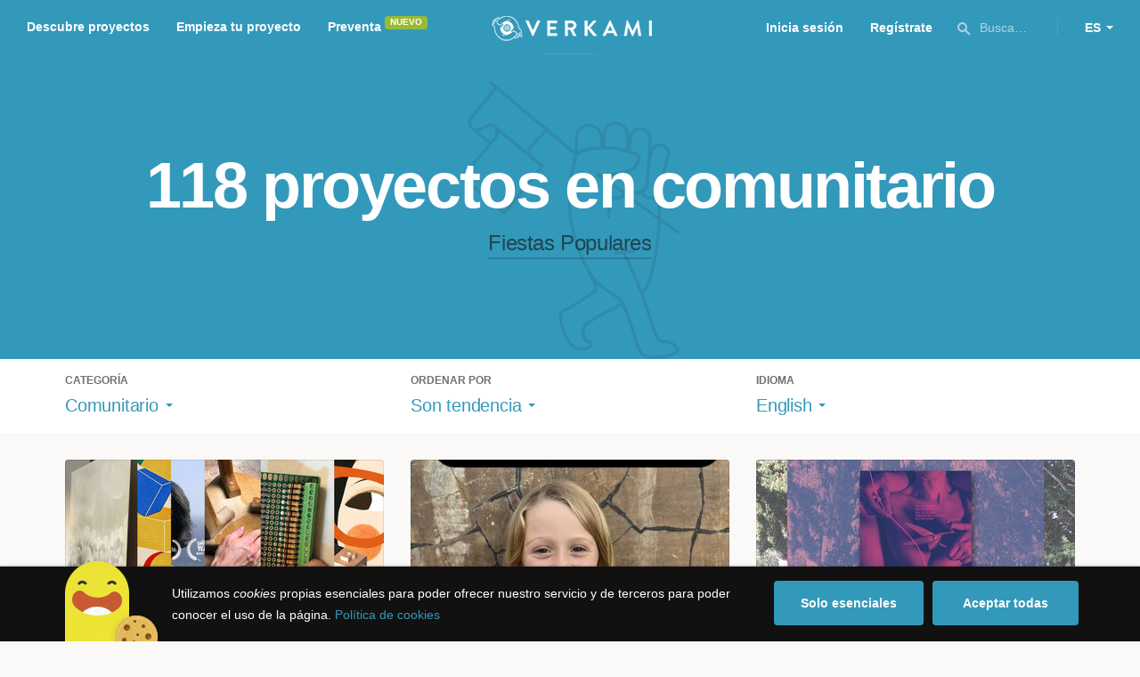

--- FILE ---
content_type: text/html; charset=utf-8
request_url: https://www.verkami.com/discover/projects/by/popularity/category/26-community/locale/en/location/ChIJO4HGSj5QYA0RP5wHNG1aU5A
body_size: 15536
content:
<!doctype html>
  <head>
    <meta name="csrf-param" content="authenticity_token" />
<meta name="csrf-token" content="3F0geuXK4tGiXkfYZSCKlFvXVVEVe8Bgf07rQYBlHebodudyvlZ7oF9bAmkspu_mU8FEKw2wOlMhLXqm8LMDdQ" />
<meta charset="utf-8"></meta>
<meta http-equiv="Content-Type" content="text/html; charset=utf-8"></meta>
<meta http-equiv="X-UA-Compatible" content="IE=edge,chrome=1"></meta>
<meta name="language" content="es"></meta>
<meta name="viewport" content="width=device-width, initial-scale=1"></meta>

<link rel="alternate" type="application/atom+xml" href="https://www.verkami.com/blog.atom"></link><link rel="search" type="application/opensearchdescription+xml" href="/opensearchdescription.xml"></link>
	<link rel="apple-touch-icon" sizes="57x57" href="/assets/favicon/apple-icon-57x57-d9183b012de711fd23bf1e7c4b971433d31356a552f0d4a726185f8d51b8c10d.png"></link>	<link rel="apple-touch-icon" sizes="60x60" href="/assets/favicon/apple-icon-60x60-042ccc6ddadfec6fa2db477e1f260dbe1e28bd3e93f56928e5f5a25409d04bed.png"></link>	<link rel="apple-touch-icon" sizes="72x72" href="/assets/favicon/apple-icon-72x72-8a6e9c4e262d6f74647fb194da671a0ad7e6e1d48ea1a90681015afe10c5b297.png"></link>	<link rel="apple-touch-icon" sizes="76x76" href="/assets/favicon/apple-icon-76x76-d1da6c844d22f5fc3b2aaede0f28363878c4f2f5d174ef77e1dbb906defcc841.png"></link>	<link rel="apple-touch-icon" sizes="114x114" href="/assets/favicon/apple-icon-114x114-2e74a51c7a467843bc7960bd295ac7e5f8049ad809c7ce7e0cf41de5912d573b.png"></link>	<link rel="apple-touch-icon" sizes="120x120" href="/assets/favicon/apple-icon-120x120-b495fcaaab9440d46f9ea48e092423a2c48fd1188dfacbdbdc2eff8d93a6c5ec.png"></link>	<link rel="apple-touch-icon" sizes="144x144" href="/assets/favicon/apple-icon-144x144-31b49d04dd476bfc76b798bd3df03c7a388c726830fdd804320c621e80de6f14.png"></link>	<link rel="apple-touch-icon" sizes="152x152" href="/assets/favicon/apple-icon-152x152-0d8f837238c8f774629476179709bcafb5dc7b07da455bb585d1823949913f3f.png"></link>	<link rel="apple-touch-icon" sizes="180x180" href="/assets/favicon/apple-icon-180x180-2d2328ae873789cf6d4cf9af552e2069d0220e4080297e05a31dffe4752c4fb8.png"></link>
<link rel="icon" type="image/png" sizes="192x192" href="/assets/favicon/android-icon-192x192-f136be9461566a820d2a27ac988e027d9a30d7f8d3f18cedeba8adfa9bc9a4f8.png"></link>  <link rel="icon" type="image/png" sizes="96x96" href="/assets/favicon/favicon-96x96-8b849fe6aadc61c6d3c435163c7fcb5d1690d0458c8a74c9c88e6367a2a41ebf.png"></link>  <link rel="icon" type="image/png" sizes="32x32" href="/assets/favicon/favicon-32x32-b6cc87bbcaa1ab3ba5d2b8d8aa886e98e886237bc70a7f2afac03d28c1ca02b7.png"></link>  <link rel="icon" type="image/png" sizes="16x16" href="/assets/favicon/favicon-16x16-04b5f5b4285239c7decee08938813900696c4203fad236aacb10c7d6cca1ae00.png"></link><link rel="shortcut icon" href="/assets/favicon/favicon-32x32-b6cc87bbcaa1ab3ba5d2b8d8aa886e98e886237bc70a7f2afac03d28c1ca02b7.png"></link><link rel="manifest" href="/manifest.json"></link>
<meta name="msapplication-TileImage" content="/assets/favicon/ms-icon-144x144-31b49d04dd476bfc76b798bd3df03c7a388c726830fdd804320c621e80de6f14.png"></meta><meta name="msapplication-TileColor" content="#3399bb">
<meta name="theme-color" content="#3399bb">

<title>Comunitario — Verkami</title>
<meta name="description" content="Todos los crowdfundings comprometidos, espacios autogestionados, fiestas populares... descúbrelos!" />
<meta property="fb:app_id" content="411307578942555" />
<meta name="keywords" content="crowdfunding, crowdfunding españa, crowdfunding websites, micromecenazgo, micromecenas, patrocinio, crowd funding, crowdfunding sites, crowdfunding español, crowdfunding madrid, crowdfunding basco, crowdfunding euskera, crowdfunding euskara, crowdfunding euskadi, crowdfunding galego, crowdfunding galicia, crowdfunding euskal herria, crowdfunding valencia, crowdfunding catalunya, crowdfunding barcelona, crowdfunding girona, crowdfunding lleida, crowdfunding tarragona, crowdfunding catala, crowdfunding cultural, crowdfunding europa, crowdfunding europe, crowdfunding musica, crowdfunding musica españa, crowdfunding mejores paginas, crowdfunding libros, crowdfunding llibres, crowdfunding literario, crowdfunding juegos, crowdfunding juegos de mesa, crowdfunding juego de rol, crowdfunding games, crowdfunding grupos de musica, crowdfunding ideas, crowdfunding inventos, crowdfunding moda, crowdfunding diseño, crowdfunding proyectos, crowdfunding audiovisual, crowdfunding cine, crowdfunding como funciona, crowdfunding comic, crowdfunding comics, crowdfunding campañas, crowdfunding artistas, crowdfunding platform, crowdfunding fotografia, plataforma de crowdfunding, micromecenatge, financiar libro, financiar disco, financiar proyecto, financiar idea, consultor de crowdfunding, asesoria crowdfunding, asesoramiento crowdfunding, assessorament crowdfunding, campanya crowdfunding, financiacion colectiva, crowdfunding recompensa" />
<meta property="og:description" content="Todos los crowdfundings comprometidos, espacios autogestionados, fiestas populares... descúbrelos!" />
<meta property="og:image" content="https://www.verkami.com/assets/meta/categories/community_facebook-1e7d4cd8ec866bf6cfb4b803eb050b608c75ebae387b030869d00cb66a6dc303.jpg" />
<meta property="og:title" content="Comunitario — Verkami" />
<meta property="og:url" content="https://www.verkami.com/browse/category/26" />
<meta name="title" content="Comunitario — Verkami" />
<meta name="twitter:card" content="summary_large_image" />
<meta name="twitter:description" content="Todos los crowdfundings comprometidos, espacios autogestionados, fiestas populares... descúbrelos!" />
<meta name="twitter:image" content="https://www.verkami.com/assets/meta/categories/community_twitter-1e7d4cd8ec866bf6cfb4b803eb050b608c75ebae387b030869d00cb66a6dc303.jpg" />
<meta name="twitter:site" content="@verkami" />
<meta name="twitter:title" content="Comunitario — Verkami" />
<meta name="twitter:url" content="https://www.verkami.com/browse/category/26" />


    <!-- Stylesheets -->
    <link rel="stylesheet" href="/assets/styles-d2185d548948653ccfd8015205484967e27b0588463bfe8354504b4b143a2dce.css" />

    <!-- Javascripts -->
    <script src="/assets/main-3dfcb58d712e7cb417fc6040e77af32ce030ff685d844c0c9d0d650f7506a723.js"></script>
    
    
    
    
  </head>


  <body class="browse">
    
    <div class="bar bar--warning g g--full js-bar js-ie-warning bar--hidden">
  <div class="g">
    <p>
      ❗️Para poder utilizar Verkami <strong>debes hacerlo desde otro navegador</strong>. Instala o entra desde: Microsoft Edge, <a href="https://www.google.es/chrome/browser/desktop/" target="_blank">Chrome</a> o <a href="https://www.mozilla.org/es-ES/firefox/new/" target="_blank">Firefox</a>. Microsoft ha dejado de actualizar el navegador Internet Explorer que estás utilizando y ha dejado de ser compatible con la mayoría de sitios web.
    </p>
  </div>
</div>
    
    

    
    
    
    
    

    <div class="container g g--full js-container">
      <header class="header g g--full header--alternative">
  <div class="header-toggle hide--md js-navigation-toggle">
  <span class="header-toggle__lines"></span>
</div>

<div class="hide--md">
  <a class="header__logo--imagotype" href="/">Verkami</a>
</div>

<div class="header__search hide--md js-search-trigger">
  <span class="icon icon--search icon--opacity--dark icon--size--s"></span>
</div>

<div class="header__overlay hide--md">
  <div class="header__overlay__inner js-navigation-wrapper">
    <nav class="header__nav header__nav--primary g">
      <ul class="navigation">
        <li class="navigation__item">
          <a href="/discover/in_progress">Descubre proyectos</a>
        </li>
        <li class="navigation__item">
          <a href="/starting">Empieza tu proyecto</a>
        </li>
        <li class="navigation__item">
          <a href="/discover/presales_in_progress">Preventa</a>
          <span class="pill pill--new">
            Nuevo
          </span>
        </li>
      </ul>
    </nav>

    <nav class="header__nav header__nav--secondary g">
          <a class="button button--outline" href="/auth">Inicia sesión</a>
          <a class="button button--outline" href="/auth">Regístrate</a>

      <div class="header__language">
        <div class="dropdown dropdown--reverse js-dropdown">
  <div class="dropdown__trigger js-dropdown-trigger">
    ES
  </div>

  <div class="dropdown__box js-dropdown-box">
    <ul class="dropdown__list">
        <li class="dropdown__list__item">
          <a href="/change_lang?lang=es">Castellano</a>
        </li>
        <li class="dropdown__list__item">
          <a href="/change_lang?lang=ca">Català</a>
        </li>
        <li class="dropdown__list__item">
          <a href="/change_lang?lang=eu">Euskara</a>
        </li>
        <li class="dropdown__list__item">
          <a href="/change_lang?lang=gl">Galego</a>
        </li>
        <li class="dropdown__list__item">
          <a href="/change_lang?lang=en">English</a>
        </li>
    </ul>
  </div>
</div>

      </div>
    </nav>
  </div>
</div>

  <nav class="header__nav header__nav--primary g__col--md--6 hide--xs hide--sm">
  <ul class="navigation navigation--inline">
    <li class="navigation__item">
      <a href="/discover/in_progress">Descubre proyectos</a>
    </li>

    <li class="navigation__item">
      <a href="/starting">Empieza tu proyecto</a>
    </li>

    <li class="navigation__item">
      <a href="/discover/presales_in_progress">Preventa</a>
      <span class="pill pill--new">
        Nuevo
      </span>
    </li>
  </ul>
</nav>

<div class="hide--xs hide--sm">
  <a class="header__logo--imagotype" href="/">Verkami</a>
</div>

<nav class="header__nav header__nav--secondary g__col--md--6 hide--xs hide--sm">
  <ul class="navigation navigation--inline">
        <li class="navigation__item">
          <a href="/auth">Inicia sesión</a>
        </li>
        <li class="navigation__item">
          <a href="/auth">Regístrate</a>
        </li>

  </ul>

  <div class="header__search js-search-trigger">
    <span class="icon icon--search icon--opacity--dark icon--size--s"></span>
    Busca…
  </div>

  <div class="header__language">
    <div class="dropdown dropdown--reverse js-dropdown">
  <div class="dropdown__trigger js-dropdown-trigger">
    ES
  </div>

  <div class="dropdown__box js-dropdown-box">
    <ul class="dropdown__list">
        <li class="dropdown__list__item">
          <a href="/change_lang?lang=es">Castellano</a>
        </li>
        <li class="dropdown__list__item">
          <a href="/change_lang?lang=ca">Català</a>
        </li>
        <li class="dropdown__list__item">
          <a href="/change_lang?lang=eu">Euskara</a>
        </li>
        <li class="dropdown__list__item">
          <a href="/change_lang?lang=gl">Galego</a>
        </li>
        <li class="dropdown__list__item">
          <a href="/change_lang?lang=en">English</a>
        </li>
    </ul>
  </div>
</div>

  </div>
</nav>

<div class="header__search hide--md js-search-trigger">
  <span class="icon icon--search icon--opacity--dark icon--size--s"></span>
</div>

</header>

<div class="search js-search">
  <div class="search__close js-search-close">
    <div class="search__close__cross"></div>
  </div>

  <div class="search__wrapper g">
    <form class="search__field form-item form-text g__col--xs--12 g__col--sm--12 g__col--md--12 js-search-form" action="/discover/search" accept-charset="UTF-8" method="post"><input type="hidden" name="authenticity_token" value="Hx-_v0hJtY4tienBPedV-FJkXaMg5Nsde_Ssr1SMHSDM9mlQ-U49De31cGb-ThrYxuFACdNtt8clbfsBcLhpBA" autocomplete="off" />
      <label class="js-search-label" for="search_query">
        <span><strong>Buscar proyectos, categorías o tags</strong></span>
        <span><span class="translation_missing" title="translation missing: es.nova.shared.header.search.full_results">Full Results</span></span>
      </label>
      <input type="text" name="term" id="search_query" class="js-search-field" placeholder="Buscar…" autocomplete="off" data-search-source="/discover/search/by/popularity/category/26-community/locale/en/location/ChIJO4HGSj5QYA0RP5wHNG1aU5A.json" />

      <span class="icon icon--search--white icon--opacity--dark icon--size--m"></span>
      <span class="icon icon--spinner"></span>
</form>
    <div class="search__results g__col--xs--12 g__col--sm--12 g__col--md--12 js-search-wrapper">
      <div class="search__results__empty js-search-empty">
        <p>No hay proyectos en marcha, categorías o tags con esta búsqueda...</p>
<p>Pulsa <strong>‘Enter’</strong> para buscar entre todos los proyectos :)</p>
      </div>

      <div class="search__results__group g__col--xs--12 g__col--sm--6 g__col--md--6 js-search-projects">
        <h3 class="search__results__group__title">
          Proyectos en marcha
        </h3>

        <ul class="search__results__group__list js-search-results"></ul>
      </div>

      <div class="search__results__group g__col--xs--12 g__col--sm--6 g__col--md--6 js-search-categories">
        <h3 class="search__results__group__title">
          Categorías y Tags
        </h3>

        <ul class="search__results__group__list js-search-results"></ul>
      </div>
    </div>
  </div>
</div>


      <section class="browse-hero browse-hero--alternative browse-hero--illustration g--full">
  <div class="browse-hero__background">
    <img class="js-svg" src="/assets/illustrations/illustration--category--community-648ff9311ef77d54dfc11895c4f18deb083a5798a7aba2816c0ccc73fd551a51.svg" alt="Comunitario">
  </div>

  <div class="browse-hero__inner g">
    <h1 class="browse-hero__title heading heading--xl g__col--xs--12 g__col--sm--12 g__col--md--12">
      118 proyectos en comunitario

    </h1>

    <p class="browse-hero__content g__col--xs--12 g__col--sm--12 g__col--md--12">
      <a class="browse-hero__tag" href="/discover/projects/by/popularity/category/27-fiestas-populares/locale/en">Fiestas Populares</a>
    </p>
  </div>
</section>

<section class="browse-bar bar g g--full g--light js-sticky js-sticky-mobile js-filters">
  <div class="g">
    <button class="browse-bar__trigger hide--sm hide--md js-filters-trigger">
      <span>Mostrar filtros</span>

      <span>Ocultar filtros</span>
    </button>

    <div class="browse-bar__filters js-filters-content">
      <div class="browse-bar__category filter g__col--xs--12 g__col--sm--4 g__col--md--4">
  <div class="heading heading--xs">
    Categoría
  </div>

  <div class="dropdown js-dropdown">
    <div class="dropdown__trigger js-dropdown-trigger">
      <span class="dropdown__trigger__inner">
          Comunitario
      </span>
    </div>

    <div class="dropdown__box js-dropdown-box">
      <ul class="dropdown__list js-dropdown-list">
        <li class="dropdown__list__item">
          <a href="/discover/projects/by/popularity/locale/en">Todas las categorías</a>        </li>
          <li class="dropdown__list__item ">
            <a href="/discover/projects/by/popularity/category/43-alimentacion/locale/en">Alimentación</a>          </li>
          <li class="dropdown__list__item dropdown__list__item--has-aside">
            <a href="/discover/projects/by/popularity/category/1-arte/locale/en">Arte</a>              <ul class="dropdown__list js-dropdown-aside">
                  <li class="dropdown__list__item">
                    <a href="/discover/projects/by/popularity/category/2-escultura/locale/en">Escultura</a>                  </li>
                  <li class="dropdown__list__item">
                    <a href="/discover/projects/by/popularity/category/4-performance/locale/en">Performance</a>                  </li>
                  <li class="dropdown__list__item">
                    <a href="/discover/projects/by/popularity/category/3-pintura/locale/en">Pintura</a>                  </li>
              </ul>
          </li>
          <li class="dropdown__list__item dropdown__list__item--has-aside">
            <a href="/discover/projects/by/popularity/category/5-artes-escenicas/locale/en">Artes Escénicas</a>              <ul class="dropdown__list js-dropdown-aside">
                  <li class="dropdown__list__item">
                    <a href="/discover/projects/by/popularity/category/6-circo/locale/en">Circo</a>                  </li>
                  <li class="dropdown__list__item">
                    <a href="/discover/projects/by/popularity/category/7-danza/locale/en">Danza</a>                  </li>
                  <li class="dropdown__list__item">
                    <a href="/discover/projects/by/popularity/category/9-teatro/locale/en">Teatro</a>                  </li>
                  <li class="dropdown__list__item">
                    <a href="/discover/projects/by/popularity/category/8-teatro-musical/locale/en">Teatro musical</a>                  </li>
              </ul>
          </li>
          <li class="dropdown__list__item ">
            <a href="/discover/projects/by/popularity/category/45-ciencia-y-tecnologia/locale/en">Ciencia y Tecnología</a>          </li>
          <li class="dropdown__list__item dropdown__list__item--has-aside">
            <a href="/discover/projects/by/popularity/category/26-comunitario/locale/en">Comunitario</a>              <ul class="dropdown__list js-dropdown-aside">
                  <li class="dropdown__list__item">
                    <a href="/discover/projects/by/popularity/category/27-fiestas-populares/locale/en">Fiestas Populares</a>                  </li>
              </ul>
          </li>
          <li class="dropdown__list__item ">
            <a href="/discover/projects/by/popularity/category/36-comic/locale/en">Cómic</a>          </li>
          <li class="dropdown__list__item ">
            <a href="/discover/projects/by/popularity/category/44-diseno/locale/en">Diseño</a>          </li>
          <li class="dropdown__list__item dropdown__list__item--has-aside">
            <a href="/discover/projects/by/popularity/category/37-film/locale/en">Film</a>              <ul class="dropdown__list js-dropdown-aside">
                  <li class="dropdown__list__item">
                    <a href="/discover/projects/by/popularity/category/38-animacion/locale/en">Animación</a>                  </li>
                  <li class="dropdown__list__item">
                    <a href="/discover/projects/by/popularity/category/40-cortometraje/locale/en">Cortometraje</a>                  </li>
                  <li class="dropdown__list__item">
                    <a href="/discover/projects/by/popularity/category/39-documental/locale/en">Documental</a>                  </li>
                  <li class="dropdown__list__item">
                    <a href="/discover/projects/by/popularity/category/41-largometraje/locale/en">Largometraje</a>                  </li>
                  <li class="dropdown__list__item">
                    <a href="/discover/projects/by/popularity/category/42-webserie/locale/en">Webserie</a>                  </li>
              </ul>
          </li>
          <li class="dropdown__list__item ">
            <a href="/discover/projects/by/popularity/category/22-fotografia/locale/en">Fotografía</a>          </li>
          <li class="dropdown__list__item dropdown__list__item--has-aside">
            <a href="/discover/projects/by/popularity/category/23-juegos/locale/en">Juegos</a>              <ul class="dropdown__list js-dropdown-aside">
                  <li class="dropdown__list__item">
                    <a href="/discover/projects/by/popularity/category/24-juegos-de-mesa/locale/en">Juegos de mesa</a>                  </li>
                  <li class="dropdown__list__item">
                    <a href="/discover/projects/by/popularity/category/47-juegos-de-rol/locale/en">Juegos de rol</a>                  </li>
                  <li class="dropdown__list__item">
                    <a href="/discover/projects/by/popularity/category/25-videojuegos/locale/en">Videojuegos</a>                  </li>
              </ul>
          </li>
          <li class="dropdown__list__item dropdown__list__item--has-aside">
            <a href="/discover/projects/by/popularity/category/10-musica/locale/en">Música</a>              <ul class="dropdown__list js-dropdown-aside">
                  <li class="dropdown__list__item">
                    <a href="/discover/projects/by/popularity/category/11-cantautora/locale/en">Cantautor/a</a>                  </li>
                  <li class="dropdown__list__item">
                    <a href="/discover/projects/by/popularity/category/12-clasica/locale/en">Clásica</a>                  </li>
                  <li class="dropdown__list__item">
                    <a href="/discover/projects/by/popularity/category/13-electronica/locale/en">Electrónica</a>                  </li>
                  <li class="dropdown__list__item">
                    <a href="/discover/projects/by/popularity/category/14-folk/locale/en">Folk</a>                  </li>
                  <li class="dropdown__list__item">
                    <a href="/discover/projects/by/popularity/category/15-hip-hop/locale/en">Hip Hop</a>                  </li>
                  <li class="dropdown__list__item">
                    <a href="/discover/projects/by/popularity/category/16-indie/locale/en">Indie</a>                  </li>
                  <li class="dropdown__list__item">
                    <a href="/discover/projects/by/popularity/category/17-jazz/locale/en">Jazz</a>                  </li>
                  <li class="dropdown__list__item">
                    <a href="/discover/projects/by/popularity/category/18-metal/locale/en">Metal</a>                  </li>
                  <li class="dropdown__list__item">
                    <a href="/discover/projects/by/popularity/category/19-pop/locale/en">Pop</a>                  </li>
                  <li class="dropdown__list__item">
                    <a href="/discover/projects/by/popularity/category/21-reggae-y-ska/locale/en">Reggae y Ska</a>                  </li>
                  <li class="dropdown__list__item">
                    <a href="/discover/projects/by/popularity/category/20-rock/locale/en">Rock</a>                  </li>
              </ul>
          </li>
          <li class="dropdown__list__item dropdown__list__item--has-aside">
            <a href="/discover/projects/by/popularity/category/28-publicaciones/locale/en">Publicaciones</a>              <ul class="dropdown__list js-dropdown-aside">
                  <li class="dropdown__list__item">
                    <a href="/discover/projects/by/popularity/category/35-artbook/locale/en">Artbook</a>                  </li>
                  <li class="dropdown__list__item">
                    <a href="/discover/projects/by/popularity/category/32-libro-infantil/locale/en">Libro infantil</a>                  </li>
                  <li class="dropdown__list__item">
                    <a href="/discover/projects/by/popularity/category/29-libros/locale/en">Libros</a>                  </li>
                  <li class="dropdown__list__item">
                    <a href="/discover/projects/by/popularity/category/46-literatura/locale/en">Literatura</a>                  </li>
                  <li class="dropdown__list__item">
                    <a href="/discover/projects/by/popularity/category/33-periodismo/locale/en">Periodismo</a>                  </li>
                  <li class="dropdown__list__item">
                    <a href="/discover/projects/by/popularity/category/31-poesia/locale/en">Poesía</a>                  </li>
                  <li class="dropdown__list__item">
                    <a href="/discover/projects/by/popularity/category/34-radio-y-podcast/locale/en">Radio y Podcast</a>                  </li>
                  <li class="dropdown__list__item">
                    <a href="/discover/projects/by/popularity/category/30-revistas/locale/en">Revistas</a>                  </li>
              </ul>
          </li>
      </ul>
    </div>
  </div>
</div>

      <div class="filter g__col--xs--12 g__col--sm--4 g__col--md--4">
  <div class="heading heading--xs">
    Ordenar por
  </div>

  <div class="dropdown js-dropdown">
    <div class="dropdown__trigger js-dropdown-trigger">
      <span class="dropdown__trigger__inner">
        Son tendencia
      </span>
    </div>

    <div class="dropdown__box js-dropdown-box">
      <ul class="dropdown__list">
        <li class="dropdown__list__item">
          <a href="/discover/projects/by/popularity/category/26-comunitario/locale/en">Son tendencia</a>
        </li>

          <li class="dropdown__list__item">
            <a href="/discover/projects/by/ending_soon/category/26-comunitario/locale/en">No te los pierdas</a>
          </li>

          <li class="dropdown__list__item">
            <a href="/discover/projects/by/almost_funded/category/26-comunitario/locale/en">A punto de conseguirlo</a>
          </li>

        <li class="dropdown__list__item">
          <a href="/discover/projects/by/most_recent/category/26-comunitario/locale/en">Más recientes</a>
        </li>

        <li class="dropdown__list__item">
          <a href="/discover/projects/by/money_raised/category/26-comunitario/locale/en">Recaudación</a>
        </li>
      </ul>
    </div>
  </div>
</div>

      <div class="filter g__col--xs--12 g__col--sm--4 g__col--md--4">
  <div class="heading heading--xs">
    Idioma
  </div>

  <div class="dropdown js-dropdown">
    <div class="dropdown__trigger js-dropdown-trigger">
      <span class="dropdown__trigger__inner">
          English
      </span>
    </div>

    <div class="dropdown__box js-dropdown-box">
      <ul class="dropdown__list">
        <li class="dropdown__list__item">
          <a href="/discover/projects/by/popularity/category/26-comunitario">Todos los idiomas</a>
        </li>
          <li class="dropdown__list__item">
             <a href="/discover/projects/by/popularity/category/26-comunitario/locale/es">Castellano</a>
          </li>
          <li class="dropdown__list__item">
             <a href="/discover/projects/by/popularity/category/26-comunitario/locale/ca">Català</a>
          </li>
          <li class="dropdown__list__item">
             <a href="/discover/projects/by/popularity/category/26-comunitario/locale/eu">Euskara</a>
          </li>
          <li class="dropdown__list__item">
             <a href="/discover/projects/by/popularity/category/26-comunitario/locale/gl">Galego</a>
          </li>
          <li class="dropdown__list__item">
             <a href="/discover/projects/by/popularity/category/26-comunitario/locale/ast">Asturianu</a>
          </li>
          <li class="dropdown__list__item">
             <a href="/discover/projects/by/popularity/category/26-comunitario/locale/it">Italiano</a>
          </li>
          <li class="dropdown__list__item">
             <a href="/discover/projects/by/popularity/category/26-comunitario/locale/de">Deutsch</a>
          </li>
          <li class="dropdown__list__item">
             <a href="/discover/projects/by/popularity/category/26-comunitario/locale/en">English</a>
          </li>
      </ul>
    </div>
  </div>
</div>

    </div>
  </div>
</section>


  <div class="browse-cards g js-cards js-paginator">
      <article class="card js-card card--presale g__col--xs--12 g__col--sm--6 g__col--md--4">
  <a href="/projects/41794-poble-sec-col-lectiva">
    <div class="card__cover card__cover--img">
      <img srcset="https://dg9aaz8jl1ktt.cloudfront.net/the_files/106172/project_thumbnail.jpg?1758651447 2x" alt="Poble Sec Col-lectiva" width="358" height="202" src="https://dg9aaz8jl1ktt.cloudfront.net/the_files/106172/project_thumbnail.jpg?1758651447" />
    </div>


    <div class="card__content">
      <h3 class="card__title heading heading--s">
        Poble Sec Col-lectiva
      </h3>

      <div class="card__description">
        Col-lectiva une artes, diseño industrial ético, código escrito a mano y narrativa visual, creados sin IA y desde la intuición humana. 
      </div>

      <div class="card__tags js-card-tags">
        <strong>Comunitario</strong>
          / Arte, Diseño, Exposición
          <div class="card__presale">
              <strong>En preventa</strong>
          </div>
      </div>
    </div>

    
  
    <div class="progress progress--funded">
      <div class="progress__fill" style="width: 90%;">
        <div class="progress__fill" style="width: 96%;"></div>

        <span class="progress__fill__value">
          104%
        </span>
      </div>
    </div>



    <div class="card__counters">
      <div class="counter">
        <div class="counter__value">
          42
        </div>

        <div class="counter__unit">
          Aportaciones
        </div>
      </div>

      <div class="counter">
        <div class="counter__value">
          2.281€
        </div>

        <div class="counter__unit">
          De 2.200€
        </div>
      </div>
    </div>
</a>
</article>

  <article class="card js-card card--presale g__col--xs--12 g__col--sm--6 g__col--md--4">
  <a href="/projects/40574-el-mundo-de-zion">
    <div class="card__cover card__cover--img">
      <img srcset="https://dg9aaz8jl1ktt.cloudfront.net/the_files/104708/project_thumbnail.jpg?1748531327 2x" alt="El Mundo de Zion " width="358" height="202" src="https://dg9aaz8jl1ktt.cloudfront.net/the_files/104708/project_thumbnail.jpg?1748531327" />
    </div>


    <div class="card__content">
      <h3 class="card__title heading heading--s">
        El Mundo de Zion 
      </h3>

      <div class="card__description">
        Somos una familia con un gran sueño: recorrer el mundo junto a nuestra hija de 8 años para mostrarle que el aprendizaje va mucho más allá...
      </div>

      <div class="card__tags js-card-tags">
        <strong>Comunitario</strong>
          / Viajes
          <div class="card__presale">
              <strong>En preventa</strong>
          </div>
      </div>
    </div>

    
  
    <div class="progress progress--funded">
      <div class="progress__fill" style="width: 90%;">
        <div class="progress__fill" style="width: 89%;"></div>

        <span class="progress__fill__value">
          113%
        </span>
      </div>
    </div>



    <div class="card__counters">
      <div class="counter">
        <div class="counter__value">
          74
        </div>

        <div class="counter__unit">
          Aportaciones
        </div>
      </div>

      <div class="counter">
        <div class="counter__value">
          10.145€
        </div>

        <div class="counter__unit">
          De 9.000€
        </div>
      </div>
    </div>
</a>
</article>

  <article class="card js-card card--successful g__col--xs--12 g__col--sm--6 g__col--md--4">
  <a href="/projects/40680-parca-pensament-art-rituals-cos-absencia">
    <div class="card__cover card__cover--img">
      <img srcset="https://dg9aaz8jl1ktt.cloudfront.net/the_files/104055/project_thumbnail.jpg?1744658335 2x" alt="PARCA_Pensament, Art, Rituals, Cos i Absència" width="358" height="202" src="https://dg9aaz8jl1ktt.cloudfront.net/the_files/104055/project_thumbnail.jpg?1744658335" />
    </div>


    <div class="card__content">
      <h3 class="card__title heading heading--s">
        PARCA_Pensament, Art, Rituals, Cos i Absència
      </h3>

      <div class="card__description">
        Un festival per reflexionar sobre la mort des d’una perspectiva artística i col·lectiva.

      </div>

      <div class="card__tags js-card-tags">
        <strong>Arte</strong>
          / Festival, Comunitario
      </div>
    </div>

    
  

<div class="feedback feedback--successful">
    <span class="progress__fill__value feedback__progress hide--xs hide--sm">
      104%
    </span>
  <div class="feedback__inner">
    Proyecto conseguido el 13 Junio 2025 🎉
  </div>
</div>


    <div class="card__counters">
      <div class="counter">
        <div class="counter__value">
          139
        </div>

        <div class="counter__unit">
          Aportaciones
        </div>
      </div>

      <div class="counter">
        <div class="counter__value">
          3.907€
        </div>

        <div class="counter__unit">
          De 3.750€
        </div>
      </div>
    </div>
</a>
</article>

  <article class="card js-card card--presale_closed g__col--xs--12 g__col--sm--6 g__col--md--4">
  <a href="/projects/38680-nuevo-museo-alien-de-ciencia-ficcion">
    <div class="card__cover card__cover--img">
      <img srcset="https://dg9aaz8jl1ktt.cloudfront.net/the_files/104790/project_thumbnail.jpg?1748952064 2x" alt="Nuevo Museo Alien de ciencia ficción" width="358" height="202" src="https://dg9aaz8jl1ktt.cloudfront.net/the_files/104790/project_thumbnail.jpg?1748952064" />
    </div>


    <div class="card__content">
      <h3 class="card__title heading heading--s">
        Nuevo Museo Alien de ciencia ficción
      </h3>

      <div class="card__description">
        Participa en la ampliación del Museo Alien de Barcelona. Más grande, más aliens, más ciencia ficción, y una experiencia mucho más inmersiva.
      </div>

      <div class="card__tags js-card-tags">
        <strong>Comunitario</strong>
          / Film, Sci-fi, Exposición
      </div>
    </div>

    
  

<div class="feedback feedback--successful">
    <span class="progress__fill__value feedback__progress hide--xs hide--sm">
      123%
    </span>
  <div class="feedback__inner">
    Proyecto conseguido el 31 Mayo 2025 — ¡Preventa cerrada!
  </div>
</div>


    <div class="card__counters">
      <div class="counter">
        <div class="counter__value">
          1.274
        </div>

        <div class="counter__unit">
          Aportaciones
        </div>
      </div>

      <div class="counter">
        <div class="counter__value">
          104.919€
        </div>

        <div class="counter__unit">
          De 85.000€
        </div>
      </div>
    </div>
</a>
</article>

  <article class="card js-card card--successful g__col--xs--12 g__col--sm--6 g__col--md--4">
  <a href="/projects/39211-espacio-dtproject">
    <div class="card__cover card__cover--img">
      <img srcset="https://dg9aaz8jl1ktt.cloudfront.net/the_files/102079/project_thumbnail.jpg?1730573355 2x" alt="Espacio dtproject" width="358" height="202" src="https://dg9aaz8jl1ktt.cloudfront.net/the_files/102079/project_thumbnail.jpg?1730573355" />
    </div>


    <div class="card__content">
      <h3 class="card__title heading heading--s">
        Espacio dtproject
      </h3>

      <div class="card__description">
        Ayúdanos a conseguir la financiación que nos falta para la compra del local de nuestra asociación.
      </div>

      <div class="card__tags js-card-tags">
        <strong>Comunitario</strong>
          / Impacto positivo
      </div>
    </div>

    
  

<div class="feedback feedback--successful">
    <span class="progress__fill__value feedback__progress hide--xs hide--sm">
      100%
    </span>
  <div class="feedback__inner">
    Proyecto conseguido el 25 Enero 2025 🎉
  </div>
</div>


    <div class="card__counters">
      <div class="counter">
        <div class="counter__value">
          77
        </div>

        <div class="counter__unit">
          Aportaciones
        </div>
      </div>

      <div class="counter">
        <div class="counter__value">
          20.000€
        </div>

        <div class="counter__unit">
          De 20.000€
        </div>
      </div>
    </div>
</a>
</article>

  <article class="card js-card card--successful g__col--xs--12 g__col--sm--6 g__col--md--4">
  <a href="/projects/39641-together">
    <div class="card__cover card__cover--img">
      <img srcset="https://dg9aaz8jl1ktt.cloudfront.net/the_files/102247/project_thumbnail.jpg?1731838417 2x" alt="TOGETHER " width="358" height="202" src="https://dg9aaz8jl1ktt.cloudfront.net/the_files/102247/project_thumbnail.jpg?1731838417" />
    </div>


    <div class="card__content">
      <h3 class="card__title heading heading--s">
        TOGETHER 
      </h3>

      <div class="card__description">
        TOGETHER es un libro que nos propone un viaje fotográfico a través de la intimidad y la vida cotidiana de diez comunidades 
      </div>

      <div class="card__tags js-card-tags">
        <strong>Fotografía</strong>
          / Viajes, Comunitario, Impacto positivo
      </div>
    </div>

    
  

<div class="feedback feedback--successful">
    <span class="progress__fill__value feedback__progress hide--xs hide--sm">
      103%
    </span>
  <div class="feedback__inner">
    Proyecto conseguido el 15 Enero 2025 🎉
  </div>
</div>


    <div class="card__counters">
      <div class="counter">
        <div class="counter__value">
          154
        </div>

        <div class="counter__unit">
          Aportaciones
        </div>
      </div>

      <div class="counter">
        <div class="counter__value">
          5.645€
        </div>

        <div class="counter__unit">
          De 5.500€
        </div>
      </div>
    </div>
</a>
</article>

  <article class="card js-card card--successful g__col--xs--12 g__col--sm--6 g__col--md--4">
  <a href="/projects/39403-circles-of-care-menstrual-care-beyond-capitalism">
    <div class="card__cover card__cover--img">
      <img srcset="https://dg9aaz8jl1ktt.cloudfront.net/the_files/101996/project_thumbnail.jpg?1730037436 2x" alt="Circles of Care: Menstrual Care Beyond Capitalism" width="358" height="202" src="https://dg9aaz8jl1ktt.cloudfront.net/the_files/101996/project_thumbnail.jpg?1730037436" />
    </div>


    <div class="card__content">
      <h3 class="card__title heading heading--s">
        Circles of Care: Menstrual Care Beyond Capitalism
      </h3>

      <div class="card__description">
        Community-driven Circles that Challenge Capitalist Norms and Promote Collective Care around Menstrual Health
      </div>

      <div class="card__tags js-card-tags">
        <strong>Comunitario</strong>
          / Exposición
      </div>
    </div>

    
  

<div class="feedback feedback--successful">
    <span class="progress__fill__value feedback__progress hide--xs hide--sm">
      202%
    </span>
  <div class="feedback__inner">
    Proyecto conseguido el 10 Diciembre 2024 🎉
  </div>
</div>


    <div class="card__counters">
      <div class="counter">
        <div class="counter__value">
          27
        </div>

        <div class="counter__unit">
          Aportaciones
        </div>
      </div>

      <div class="counter">
        <div class="counter__value">
          1.010€
        </div>

        <div class="counter__unit">
          De 500€
        </div>
      </div>
    </div>
</a>
</article>

  <article class="card js-card card--successful g__col--xs--12 g__col--sm--6 g__col--md--4">
  <a href="/projects/38813-haz-posible-el-kirtan-bhakti-en-barcelona-apoya-los-artistas">
    <div class="card__cover card__cover--img">
      <img srcset="https://dg9aaz8jl1ktt.cloudfront.net/the_files/100789/project_thumbnail.jpg?1720511562 2x" alt="Haz Posible el Kirtan Bhakti en Barcelona: Apoya los Artistas" width="358" height="202" src="https://dg9aaz8jl1ktt.cloudfront.net/the_files/100789/project_thumbnail.jpg?1720511562" />
    </div>


    <div class="card__content">
      <h3 class="card__title heading heading--s">
        Haz Posible el Kirtan Bhakti en Barcelona: Apoya los Artistas
      </h3>

      <div class="card__description">
        Apoya el Festival Kirtan Bhakti en Barcelona: Dona para cubrir el costo de los artistas y hacer posible este evento espiritual en septiembre
      </div>

      <div class="card__tags js-card-tags">
        <strong>Fiestas Populares</strong>
      </div>
    </div>

    
  

<div class="feedback feedback--successful">
    <span class="progress__fill__value feedback__progress hide--xs hide--sm">
      105%
    </span>
  <div class="feedback__inner">
    Proyecto conseguido el 25 Agosto 2024 🎉
  </div>
</div>


    <div class="card__counters">
      <div class="counter">
        <div class="counter__value">
          46
        </div>

        <div class="counter__unit">
          Aportaciones
        </div>
      </div>

      <div class="counter">
        <div class="counter__value">
          1.896€
        </div>

        <div class="counter__unit">
          De 1.800€
        </div>
      </div>
    </div>
</a>
</article>

  <article class="card js-card card--successful g__col--xs--12 g__col--sm--6 g__col--md--4">
  <a href="/projects/38615-campana-arqueologica-en-el-yacimiento-arqueologico-el-penon-cordoba-andalucia">
    <div class="card__cover card__cover--img">
      <img srcset="https://dg9aaz8jl1ktt.cloudfront.net/the_files/100462/project_thumbnail.jpg?1717502586 2x" alt="Campaña arqueológica en el yacimiento arqueológico El Peñón (Córdoba, Andalucía)" width="358" height="202" src="https://dg9aaz8jl1ktt.cloudfront.net/the_files/100462/project_thumbnail.jpg?1717502586" />
    </div>


    <div class="card__content">
      <h3 class="card__title heading heading--s">
        Campaña arqueológica en el yacimiento arqueológico El Peñón (Córdoba, Andalucía)
      </h3>

      <div class="card__description">
        Con vuestra ayuda económica, queremos financiar parte de la campaña arqueológica del poblado prehistórico El Peñón (Peñarroya-Pueblonuevo)
      </div>

      <div class="card__tags js-card-tags">
        <strong>Comunitario</strong>
          / Arqueología, Historia, Ciencia
      </div>
    </div>

    
  

<div class="feedback feedback--successful">
    <span class="progress__fill__value feedback__progress hide--xs hide--sm">
      104%
    </span>
  <div class="feedback__inner">
    Proyecto conseguido el 30 Julio 2024 🎉
  </div>
</div>


    <div class="card__counters">
      <div class="counter">
        <div class="counter__value">
          31
        </div>

        <div class="counter__unit">
          Aportaciones
        </div>
      </div>

      <div class="counter">
        <div class="counter__value">
          2.080€
        </div>

        <div class="counter__unit">
          De 2.000€
        </div>
      </div>
    </div>
</a>
</article>

  <article class="card js-card card--successful g__col--xs--12 g__col--sm--6 g__col--md--4">
  <a href="/projects/38635-construyamos-la-casa-del-ritmo">
    <div class="card__cover card__cover--img">
      <img srcset="https://dg9aaz8jl1ktt.cloudfront.net/the_files/100626/project_thumbnail.jpg?1718813890 2x" alt="¡Construyamos La Casa del Ritmo!" width="358" height="202" src="https://dg9aaz8jl1ktt.cloudfront.net/the_files/100626/project_thumbnail.jpg?1718813890" />
    </div>


    <div class="card__content">
      <h3 class="card__title heading heading--s">
        ¡Construyamos La Casa del Ritmo!
      </h3>

      <div class="card__description">
        Más que una escuela de baile será un lugar de referencia y divulgación de cultura. De construcción de comunidad y disfrute colectivo en BCN.
      </div>

      <div class="card__tags js-card-tags">
        <strong>Danza</strong>
          / Comunitario
      </div>
    </div>

    
  

<div class="feedback feedback--successful">
    <span class="progress__fill__value feedback__progress hide--xs hide--sm">
      108%
    </span>
  <div class="feedback__inner">
    Proyecto conseguido el 23 Julio 2024 🎉
  </div>
</div>


    <div class="card__counters">
      <div class="counter">
        <div class="counter__value">
          110
        </div>

        <div class="counter__unit">
          Aportaciones
        </div>
      </div>

      <div class="counter">
        <div class="counter__value">
          5.405€
        </div>

        <div class="counter__unit">
          De 5.000€
        </div>
      </div>
    </div>
</a>
</article>

  <article class="card js-card card--successful g__col--xs--12 g__col--sm--6 g__col--md--4">
  <a href="/projects/38443-matsuri-barcelona-fiesta-japonesa-en-barcelona">
    <div class="card__cover card__cover--img">
      <img srcset="https://dg9aaz8jl1ktt.cloudfront.net/the_files/100230/project_thumbnail.jpg?1716295104 2x" alt="Matsuri Barcelona (Fiesta japonesa en Barcelona)" width="358" height="202" src="https://dg9aaz8jl1ktt.cloudfront.net/the_files/100230/project_thumbnail.jpg?1716295104" />
    </div>


    <div class="card__content">
      <h3 class="card__title heading heading--s">
        Matsuri Barcelona (Fiesta japonesa en Barcelona)
      </h3>

      <div class="card__description">
        Festival cultural japonés de entrada gratuita basado en la cultura tradicional, con los mejores artistas tradicionales invitados de Japón.
      </div>

      <div class="card__tags js-card-tags">
        <strong>Fiestas Populares</strong>
          / Festival
      </div>
    </div>

    
  

<div class="feedback feedback--successful">
    <span class="progress__fill__value feedback__progress hide--xs hide--sm">
      100%
    </span>
  <div class="feedback__inner">
    Proyecto conseguido el 08 Julio 2024 🎉
  </div>
</div>


    <div class="card__counters">
      <div class="counter">
        <div class="counter__value">
          23
        </div>

        <div class="counter__unit">
          Aportaciones
        </div>
      </div>

      <div class="counter">
        <div class="counter__value">
          5.015€
        </div>

        <div class="counter__unit">
          De 5.000€
        </div>
      </div>
    </div>
</a>
</article>

  <article class="card js-card card--successful g__col--xs--12 g__col--sm--6 g__col--md--4">
  <a href="/projects/38067-lemuria-resonancia-cultural-insonorizacion-para-la-armonia-comunitaria">
    <div class="card__cover card__cover--img">
      <img srcset="https://dg9aaz8jl1ktt.cloudfront.net/the_files/99417/project_thumbnail.jpg?1711036358 2x" alt="Lemuria Resonancia Cultural - Insonorización para la Armonía Comunitaria" width="358" height="202" src="https://dg9aaz8jl1ktt.cloudfront.net/the_files/99417/project_thumbnail.jpg?1711036358" />
    </div>


    <div class="card__content">
      <h3 class="card__title heading heading--s">
        Lemuria Resonancia Cultural - Insonorización para la Armonía Comunitaria
      </h3>

      <div class="card__description">
        Safe &amp; Sound: insonorizar el hub social de 120m y para generar eventos musicales respetando a la vecindad de Poblenou
      </div>

      <div class="card__tags js-card-tags">
        <strong>Comunitario</strong>
          / Música
      </div>
    </div>

    
  

<div class="feedback feedback--successful">
    <span class="progress__fill__value feedback__progress hide--xs hide--sm">
      102%
    </span>
  <div class="feedback__inner">
    Proyecto conseguido el 14 Junio 2024 🎉
  </div>
</div>


    <div class="card__counters">
      <div class="counter">
        <div class="counter__value">
          65
        </div>

        <div class="counter__unit">
          Aportaciones
        </div>
      </div>

      <div class="counter">
        <div class="counter__value">
          2.306€
        </div>

        <div class="counter__unit">
          De 2.250€
        </div>
      </div>
    </div>
</a>
</article>

  <article class="card js-card card--successful g__col--xs--12 g__col--sm--6 g__col--md--4">
  <a href="/projects/23113-ca-la-rosa-centro-de-arte-e-investigacion">
    <div class="card__cover card__cover--img">
      <img srcset="https://dg9aaz8jl1ktt.cloudfront.net/the_files/99310/project_thumbnail.jpg?1710245285 2x" alt="CA LA ROSA, Centro de Arte e Investigación" width="358" height="202" src="https://dg9aaz8jl1ktt.cloudfront.net/the_files/99310/project_thumbnail.jpg?1710245285" />
    </div>


    <div class="card__content">
      <h3 class="card__title heading heading--s">
        CA LA ROSA, Centro de Arte e Investigación
      </h3>

      <div class="card__description">
        Un sueño del pasado que mira hacía el futuro de las artes.
      </div>

      <div class="card__tags js-card-tags">
        <strong>Arte</strong>
          / Comunitario
      </div>
    </div>

    
  

<div class="feedback feedback--successful">
    <span class="progress__fill__value feedback__progress hide--xs hide--sm">
      100%
    </span>
  <div class="feedback__inner">
    Proyecto conseguido el 03 Junio 2024 🎉
  </div>
</div>


    <div class="card__counters">
      <div class="counter">
        <div class="counter__value">
          205
        </div>

        <div class="counter__unit">
          Aportaciones
        </div>
      </div>

      <div class="counter">
        <div class="counter__value">
          20.005€
        </div>

        <div class="counter__unit">
          De 20.000€
        </div>
      </div>
    </div>
</a>
</article>

  <article class="card js-card card--successful g__col--xs--12 g__col--sm--6 g__col--md--4">
  <a href="/projects/36995-autismind-videos-interactivos-para-la-inclusion-de-personas-con-autismo">
    <div class="card__cover card__cover--img">
      <img srcset="https://dg9aaz8jl1ktt.cloudfront.net/the_files/99913/project_thumbnail.jpg?1713998842 2x" alt="AutisMIND, vídeos interactivos para la inclusión de personas con autismo." width="358" height="202" src="https://dg9aaz8jl1ktt.cloudfront.net/the_files/99913/project_thumbnail.jpg?1713998842" />
    </div>


    <div class="card__content">
      <h3 class="card__title heading heading--s">
        AutisMIND, vídeos interactivos para la inclusión de personas con autismo.
      </h3>

      <div class="card__description">
        Inclusión | Autismo | Vídeos interactivos | Autonomía | Innovación | TIC 
      </div>

      <div class="card__tags js-card-tags">
        <strong>Comunitario</strong>
          / App, Impacto positivo
      </div>
    </div>

    
  

<div class="feedback feedback--successful">
    <span class="progress__fill__value feedback__progress hide--xs hide--sm">
      113%
    </span>
  <div class="feedback__inner">
    Proyecto conseguido el 12 Mayo 2024 🎉
  </div>
</div>


    <div class="card__counters">
      <div class="counter">
        <div class="counter__value">
          114
        </div>

        <div class="counter__unit">
          Aportaciones
        </div>
      </div>

      <div class="counter">
        <div class="counter__value">
          21.038€
        </div>

        <div class="counter__unit">
          De 18.600€
        </div>
      </div>
    </div>
</a>
</article>

  <article class="card js-card card--successful g__col--xs--12 g__col--sm--6 g__col--md--4">
  <a href="/projects/37550-esta-es-tu-falla-2-la-replanta">
    <div class="card__cover card__cover--img">
      <img srcset="https://dg9aaz8jl1ktt.cloudfront.net/the_files/98397/project_thumbnail.jpg?1705510448 2x" alt="Esta es tu Falla 2: &quot;La replantà&quot;" width="358" height="202" src="https://dg9aaz8jl1ktt.cloudfront.net/the_files/98397/project_thumbnail.jpg?1705510448" />
    </div>


    <div class="card__content">
      <h3 class="card__title heading heading--s">
        Esta es tu Falla 2: &quot;La replantà&quot;
      </h3>

      <div class="card__description">
        &quot;La replantà&quot; es una falla infantil, un bosque animado, que rinde homenaje a la Capitalidad Verde Europea de Valencia este 2024.
      </div>

      <div class="card__tags js-card-tags">
        <strong>Fiestas Populares</strong>
          / Eventos
      </div>
    </div>

    
  

<div class="feedback feedback--successful">
    <span class="progress__fill__value feedback__progress hide--xs hide--sm">
      100%
    </span>
  <div class="feedback__inner">
    Proyecto conseguido el 08 Marzo 2024 🎉
  </div>
</div>


    <div class="card__counters">
      <div class="counter">
        <div class="counter__value">
          61
        </div>

        <div class="counter__unit">
          Aportaciones
        </div>
      </div>

      <div class="counter">
        <div class="counter__value">
          3.880€
        </div>

        <div class="counter__unit">
          De 3.880€
        </div>
      </div>
    </div>
</a>
</article>

  <article class="card js-card card--successful g__col--xs--12 g__col--sm--6 g__col--md--4">
  <a href="/projects/36934-la-terra-per-qui-la-regenera-vall-de-can-masdeu">
    <div class="card__cover card__cover--img">
      <img srcset="https://dg9aaz8jl1ktt.cloudfront.net/the_files/97552/project_thumbnail.jpg?1699459561 2x" alt=" La Terra per qui la Regenera, Vall de Can Masdeu" width="358" height="202" src="https://dg9aaz8jl1ktt.cloudfront.net/the_files/97552/project_thumbnail.jpg?1699459561" />
    </div>


    <div class="card__content">
      <h3 class="card__title heading heading--s">
         La Terra per qui la Regenera, Vall de Can Masdeu
      </h3>

      <div class="card__description">
        Pel dret d’ús de qui custodia i cuida el territori, recolza’ns per seguir regenerant aquest agrosistema únic malgrat la sequera i multes!
      </div>

      <div class="card__tags js-card-tags">
        <strong>Comunitario</strong>
          / Ecología, Impacto positivo
      </div>
    </div>

    
  

<div class="feedback feedback--successful">
    <span class="progress__fill__value feedback__progress hide--xs hide--sm">
      110%
    </span>
  <div class="feedback__inner">
    Proyecto conseguido el 24 Enero 2024 🎉
  </div>
</div>


    <div class="card__counters">
      <div class="counter">
        <div class="counter__value">
          147
        </div>

        <div class="counter__unit">
          Aportaciones
        </div>
      </div>

      <div class="counter">
        <div class="counter__value">
          11.020€
        </div>

        <div class="counter__unit">
          De 10.000€
        </div>
      </div>
    </div>
</a>
</article>

  <article class="card js-card card--successful g__col--xs--12 g__col--sm--6 g__col--md--4">
  <a href="/projects/35276-los-ultimos-confines-del-himalaya">
    <div class="card__cover card__cover--img">
      <img srcset="https://dg9aaz8jl1ktt.cloudfront.net/the_files/94205/project_thumbnail.jpg?1678364290 2x" alt="Los Últimos Confines del Himalaya" width="358" height="202" src="https://dg9aaz8jl1ktt.cloudfront.net/the_files/94205/project_thumbnail.jpg?1678364290" />
    </div>


    <div class="card__content">
      <h3 class="card__title heading heading--s">
        Los Últimos Confines del Himalaya
      </h3>

      <div class="card__description">
        Ir al Himalaya nepalí a rodear por primera vez el macizo del Ama Dablam (6812m) en exploración alpina y ascender el pico Obigaichan (6340m) 
      </div>

      <div class="card__tags js-card-tags">
        <strong>Comunitario</strong>
          / Deporte
      </div>
    </div>

    
  

<div class="feedback feedback--successful">
    <span class="progress__fill__value feedback__progress hide--xs hide--sm">
      102%
    </span>
  <div class="feedback__inner">
    Proyecto conseguido el 28 Abril 2023 🎉
  </div>
</div>


    <div class="card__counters">
      <div class="counter">
        <div class="counter__value">
          13
        </div>

        <div class="counter__unit">
          Aportaciones
        </div>
      </div>

      <div class="counter">
        <div class="counter__value">
          1.125€
        </div>

        <div class="counter__unit">
          De 1.100€
        </div>
      </div>
    </div>
</a>
</article>

  <article class="card js-card card--successful g__col--xs--12 g__col--sm--6 g__col--md--4">
  <a href="/projects/34952-salvem-lunica-floristeria-del-priorat">
    <div class="card__cover card__cover--img">
      <img srcset="https://dg9aaz8jl1ktt.cloudfront.net/the_files/93882/project_thumbnail.jpg?1677092157 2x" alt="Salvemos  la única floristería del Priorat" width="358" height="202" src="https://dg9aaz8jl1ktt.cloudfront.net/the_files/93882/project_thumbnail.jpg?1677092157" />
    </div>


    <div class="card__content">
      <h3 class="card__title heading heading--s">
        Salvemos  la única floristería del Priorat
      </h3>

      <div class="card__description">
        Busco financiación para poder reubicar y que  no se pierda la única floristería del Priorat.
      </div>

      <div class="card__tags js-card-tags">
        <strong>Comunitario</strong>
          / Artesanal, #8m
      </div>
    </div>

    
  

<div class="feedback feedback--successful">
    <span class="progress__fill__value feedback__progress hide--xs hide--sm">
      122%
    </span>
  <div class="feedback__inner">
    Proyecto conseguido el 18 Abril 2023 🎉
  </div>
</div>


    <div class="card__counters">
      <div class="counter">
        <div class="counter__value">
          203
        </div>

        <div class="counter__unit">
          Aportaciones
        </div>
      </div>

      <div class="counter">
        <div class="counter__value">
          9.185€
        </div>

        <div class="counter__unit">
          De 7.500€
        </div>
      </div>
    </div>
</a>
</article>


  <div class="paginator-live js-paginator-placeholder">
    <a class="button button--primary js-paginator-trigger" data-submit-text="Cargando..." href="/discover/projects/by/popularity/category/26-comunitario/locale/en?page=2">Cargar más proyectos</a>
  </div>

  </div>

          
        <footer class="footer js-footer">
  <div class="g">
    <div class="footer__nav">
      <div class="g__row">
        <nav class="footer__nav__group footer__nav__group--l g__col--xs--12 g__col--sm--6 g__col--md--6">
          <h5 class="footer__nav__title">
            Descubre proyectos
          </h5>

          <ul class="footer__nav__list">
              <li class="footer__nav__item">
                <a href="/discover/projects/by/popularity/category/43-alimentacion/locale/en">Alimentación</a>
              </li>
              <li class="footer__nav__item">
                <a href="/discover/projects/by/popularity/category/1-arte/locale/en">Arte</a>
              </li>
              <li class="footer__nav__item">
                <a href="/discover/projects/by/popularity/category/5-artes-escenicas/locale/en">Artes Escénicas</a>
              </li>
              <li class="footer__nav__item">
                <a href="/discover/projects/by/popularity/category/45-ciencia-y-tecnologia/locale/en">Ciencia y Tecnología</a>
              </li>
              <li class="footer__nav__item">
                <a href="/discover/projects/by/popularity/category/26-comunitario/locale/en">Comunitario</a>
              </li>
              <li class="footer__nav__item">
                <a href="/discover/projects/by/popularity/category/36-comic/locale/en">Cómic</a>
              </li>
              <li class="footer__nav__item">
                <a href="/discover/projects/by/popularity/category/44-diseno/locale/en">Diseño</a>
              </li>
              <li class="footer__nav__item">
                <a href="/discover/projects/by/popularity/category/37-film/locale/en">Film</a>
              </li>
              <li class="footer__nav__item">
                <a href="/discover/projects/by/popularity/category/22-fotografia/locale/en">Fotografía</a>
              </li>
              <li class="footer__nav__item">
                <a href="/discover/projects/by/popularity/category/23-juegos/locale/en">Juegos</a>
              </li>
              <li class="footer__nav__item">
                <a href="/discover/projects/by/popularity/category/10-musica/locale/en">Música</a>
              </li>
              <li class="footer__nav__item">
                <a href="/discover/projects/by/popularity/category/28-publicaciones/locale/en">Publicaciones</a>
              </li>
          </ul>
        </nav>

        <nav class="footer__nav__group g__col--xs--6 g__col--sm--3 g__col--md--3">
          <h5 class="footer__nav__title">
            Conoce Verkami
          </h5>

          <ul class="footer__nav__list">
            <li class="footer__nav__item">
              <a href="/blog">Blog de Verkami</a>
            </li>
            <li class="footer__nav__item">
              <a href="/page/media">Agenda y Prensa</a>
            </li>
            <li class="footer__nav__item">
              <a href="/partners">Canales Verkami</a>
            </li>
            <li class="footer__nav__item">
              <a href="/page/about">¿Quiénes somos?</a>
            </li>
              <li class="footer__nav__item">
                <a href="/year/2020">15 años de crowdfunding</a>
              </li>
          </ul>
        </nav>

        <nav class="footer__nav__group g__col--xs--6 g__col--sm--3 g__col--md--3">
          <h5 class="footer__nav__title">
            Síguenos
          </h5>

          <ul class="footer__nav__list">
            <li class="footer__nav__item">
              <a href="http://www.facebook.com/verkami">Facebook</a>
            </li>
            <li class="footer__nav__item">
              <a href="http://twitter.com/verkami">Twitter</a>
            </li>
            <li class="footer__nav__item">
              <a href="https://www.youtube.com/user/verkamioficial">YouTube</a>
            </li>
            <li class="footer__nav__item">
              <a href="https://instagram.com/verkami/">Instagram</a>
            </li>
            <li class="footer__nav__item">
              <a href="https://www.tiktok.com/@verkami">TikTok</a>
            </li>
          </ul>
        </nav>
      </div>

      <div class="g__row">
        <nav class="footer__nav__group footer__nav__group--l g__col--xs--12 g__col--sm--6 g__col--md--6">
          <h5 class="footer__nav__title">
            ¿Necesitas ayuda?
          </h5>

          <ul class="footer__nav__list">
            <li class="footer__nav__item">
              <a href="https://ayuda.verkami.com">Preguntas frecuentes</a>
            </li>
            <li class="footer__nav__item">
              <a href="https://ayuda.verkami.com/collection/1-autoresas">Ayuda para autores</a>
            </li>
          </ul>
        </nav>
      </div>
    </div>

    <div class="footer__end g__row">
      <div class="footer__end__contact g__col--sm--4 g__col--md--5 hide--xs hide--sm">
        <strong><a href="/cdn-cgi/l/email-protection" class="__cf_email__" data-cfemail="e1888f878ea19784938a808c88cf828e8c">[email&#160;protected]</a></strong> / <strong>+34 935 280 558</strong>
      </div>

      <div class="footer__end__copyright g__col--sm--4 g__col--md--2 hide--xs hide--sm">
        © 2010-2026 Verkami
      </div>

      <ul class="footer__end__legal g__col--sm--4 g__col--md--5 hide--xs hide--sm">
        <li class="footer__end__legal__item">
          <a href="/page/terms">Condiciones y privacidad</a>
        </li>

        <li class="footer__end__legal__item">
          <a href="/page/legal">Aviso Legal</a>
        </li>

        <li class="footer__end__legal__item">
          <a href="/page/cookies">Cookies</a>
        </li>
      </ul>

      <ul class="footer__end__list hide--md">
        <li class="footer__end__list__item">
          <a href="/cdn-cgi/l/email-protection" class="__cf_email__" data-cfemail="264f484049665043544d474b4f0845494b">[email&#160;protected]</a>
        </li>

        <li class="footer__end__list__item">
          +34 935 280 558
        </li>

        <li class="footer__end__list__item">
          <a href="/page/terms">Condiciones y privacidad</a>
        </li>

        <li class="footer__end__list__item">
          <a href="/page/legal">Aviso Legal</a>
        </li>

        <li class="footer__end__list__item">
          <a href="/page/cookies">Cookies</a>
        </li>

        <li class="footer__end__copyright footer__end__list__item">
          © 2010-2026 Verkami
        </li>
      </ul>
    </div>

    <div class="footer__logos">
      <h6 class="footer__logos__title">Reconocimientos</h6>
      <ul class="footer__logos__list">
        <li class="footer__logos__list__item">
          <a title="Premios Gràffica 2015" href="http://graffica.info/premios-graffica-2015/" target="_blank">
            <img alt="Premios Gràffica 2015" srcset="/assets/awards/award--premios-graffica-665ad78b64986c920e3304399e0147234b4011f7eac05414f379e5716ae8410e.png , /assets/awards/award--premios-graffica_2x-5ba4dfceb75053f5491e25f6319390852f236b46f413d608d9b7aee0e37d884e.png 2x" src="/assets/awards/award--premios-graffica-665ad78b64986c920e3304399e0147234b4011f7eac05414f379e5716ae8410e.png" />
          </a>
        </li>

        <li class="footer__logos__list__item">
          <a title="Xes Balanç Social" href="https://xes.cat/comissions/balanc-social/" target="_blank">
            <img alt="Xes Balanç Social" srcset="/assets/awards/award--premios-xes-aa8e70f6657a11d927fad6dbad25770ca6f961ab3bae167975dd58a6b96bfa6c.png , /assets/awards/award--premios-xes_2x-27032fa710057ba45a6b28c971f086492b2e5326fa7aee65f54636c9d3b5c7b3.png 2x" src="/assets/awards/award--premios-xes-aa8e70f6657a11d927fad6dbad25770ca6f961ab3bae167975dd58a6b96bfa6c.png" />
          </a>
        </li>

        <li class="footer__logos__list__item">
          <a title="United Nations WSA" href="https://wsa-global.org/wsa-global-congress-2013/" target="_blank">
            <img alt="United Nations WSA" srcset="/assets/awards/award--united-nations-43d62e26e6f68ee0261c274c7f2a98705affe0eda3b970f35293057965e78685.png , /assets/awards/award--united-nations_2x-5eca8e2d10ba50c2d23ca124d4d8368d10a9d8455f9c9dc9ada46bca9480a8a6.png 2x" src="/assets/awards/award--united-nations-43d62e26e6f68ee0261c274c7f2a98705affe0eda3b970f35293057965e78685.png" />
          </a>
        </li>
      </ul>
    </div>

    <div class="footer__logos">
      <h6 class="footer__logos__title">Apoyo a la Creación</h6>
      <ul class="footer__logos__list">
        <li class="footer__logos__list__item">
          <a title="Concurso de Protojuegos" href="https://www.verkami.com/games-contest-2023" target="_blank">
            <img alt="Concurso de Protojuegos" srcset="/assets/support/support--protojuegos-5091d6b1db47a688719b619081ad417e76f7fac6ed81125bb21700dc9c31193b.png , /assets/support/support--protojuegos_2x-16435d6d5c9737d42e86e7bf1b69c10f145e2c4469e5fb54b402a8d670d14c1d.png 2x" src="/assets/support/support--protojuegos-5091d6b1db47a688719b619081ad417e76f7fac6ed81125bb21700dc9c31193b.png" />
          </a>
        </li>

        <li class="footer__logos__list__item">
          <a title="FiraTàrrega, Laboratori de Creació" href="https://www.firatarrega.cat/territori-creatiu/suport-creacio/" target="_blank">
            <img alt="FiraTàrrega, Laboratori de Creació" srcset="/assets/support/support--fira-tarrega-569830a570eaaa71418e70a8051a7679d9390b059861d18561a4bfffa94ab790.png , /assets/support/support--fira-tarrega_2x-5e65506808564a22ff66fa3b0dd9c7cc1b97bf069e495511233db745578fdead.png 2x" src="/assets/support/support--fira-tarrega-569830a570eaaa71418e70a8051a7679d9390b059861d18561a4bfffa94ab790.png" />
          </a>
        </li>

        <li class="footer__logos__list__item">
          <a title="Sona9, Premi Verkami Votació Popular" href="https://www.enderrock.cat/sona9/noticia/840" target="_blank">
            <img alt="Sona9, Premi Verkami Votació Popular" srcset="/assets/support/support--sona9-fc98b13649254b28403563636923f9c9b7666292cd4af363603a222b9b94584f.png , /assets/support/support--sona9_2x-6843c035040b1e63d7e13843ff09945b8dd3ad076152a919742e1284d19ea240.png 2x" src="/assets/support/support--sona9-fc98b13649254b28403563636923f9c9b7666292cd4af363603a222b9b94584f.png" />
          </a>
        </li>
      </ul>
    </div>

  </div>
</footer>

    </div>

    
    <div class="modal js-modal js-panels modal--closable--full " data-modal-id="auth_dialog">
  <div class="modal__close js-modal-close">
    <div class="modal__close__cross"></div>
  </div>

  <div class="g">
    <div class="modal__box">
      <div class="modal__box__inner js-modal-content">
        <div class="modal-auth">
  
<div class="modal-pledge__content__panel modal-pledge__content__panel--active js-panels-content" data-panels-content="1">
  <h3 class="modal__title">
      Regístrate /
    <span class="link js-panels-trigger" data-panels-trigger="2">
      Ya soy usuario
    </span>
  </h3>

  <form class="modal-pledge__info js-signup" id="new_user" action="/signup" accept-charset="UTF-8" method="post"><input type="hidden" name="authenticity_token" value="CRhq0peJoDpAJbn8l-eQ0QhWUdSOfmUN6MElP-xpODjLtYutAkr7q8Mg_Btt75i4eaqBxeex3FMQyzo6Is0R1g" autocomplete="off" />
    <div class="form-item">
      <div class="form-text form-item__half">
        <input placeholder="Nombre de usuario/a" class="js-signup-name" type="text" name="user[name]" id="user_name" />
      </div>

      <div class="form-text form-password form-item__half js-password">
        <input placeholder="Tu contraseña" autocomplete="new-password" class="js-signup-password js-password-input" type="password" name="user[password]" id="user_password" />
        <span class="icon icon--eye js-password-toggle"></span>
      </div>
    </div>



    <div class="form-item">
      <div class="form-text form-item__half">
        <input placeholder="Tu email" autocomplete="username" class="js-signup-email" type="email" name="user[email]" id="user_email" />
      </div>

      <div class="form-text form-item__half">
        <input placeholder="Repite tu email" class="js-signup-email-confirmation" type="email" name="user[email_confirmation]" id="user_email_confirmation" />
      </div>
    </div>

    <div class="form-item">
      <div class="form-item__half">
        <div class="form-item form-checkbox">
          <input name="user[wants_newsletter]" type="hidden" value="0" autocomplete="off" /><input type="checkbox" value="1" name="user[wants_newsletter]" id="user_wants_newsletter" />
          <label for="user_wants_newsletter">Suscribirme a la Newsletter</label>
        </div>

          <div class="form-item form-item--stuck form-checkbox">
            <input class="js-signup-agreement" type="checkbox" id="termsAgreement" />

            <label for="termsAgreement">
              Acepto las <a target="_blank" href="/page/terms">Condiciones</a>
            </label>
          </div>
      </div>

      <div class="form-item__half form-item--right">
        <div class="captcha-holder"></div>
          <button name="button" type="submit" class="button button--primary js-signup-submit js-recaptcha js-signup-captcha-submit" data-sitekey="6LcohcEUAAAAAKA4lbRzNb0mFxykolmiEYqoP1u3">Registrarse</button>
      </div>
    </div>
</form>
    <div class="separator heading heading--xs">
  <span class="separator__text">
    O bien
  </span>
</div>

      <form action="/google_sign_in/authorization" accept-charset="UTF-8" method="post"><input type="hidden" name="authenticity_token" value="nkJBX-4xc9AFoOZ0TISVLyHuxLX58iJGnc9giftY5SALrkH0HaJWHVtdg9nibqw3kBoufvE8NXoLUOceuJx-JA" autocomplete="off" /><input type="hidden" name="proceed_to" value="https://www.verkami.com/auth/google/callback?oauth_use=signup" autocomplete="off" /><button type="submit" class="button button--full button--google js-auth-google" style="margin-bottom: 22px">
    <span class="icon icon--size--s icon--google"></span>
    O bien regístrate usando tu cuenta Google
</button></form>
      <a class="button button--full button--facebook js-auth-facebook" href="/auth/facebook?scope=email&amp;oauth_use=signup">
    <span class="icon icon--size--s icon--facebook--white"></span>
    O regístrate usando tu cuenta Facebook
</a>
      <div class="modal-pledge__legal">Este sitio está protegido por reCAPTCHA y se aplica la <a href="https://policies.google.com/privacy">Política de Privacidad</a> y los <a href="https://policies.google.com/terms">Términos de Servicio</a> de Google.</div>
</div>

  <div class="modal-pledge__content__panel js-panels-content" data-panels-content="2">
  <h3 class="modal__title">
      Inicia sesión /
    <span class="link js-panels-trigger" data-panels-trigger="1">
      Regístrate
    </span>
  </h3>

  <form class="modal-pledge__info js-login" id="new_user_session" action="/user_session" accept-charset="UTF-8" method="post"><input type="hidden" name="authenticity_token" value="4XnZAVuJCn0OgxR-XvKzIugbs05py9VBVR_TEfsviSQ8OpVYift2hf93mLZUqBVdRhQ8U2F4IghkzQ3maR94Yw" autocomplete="off" />
    <div class="form-item">
      <div class="form-text form-item__half">
        <input placeholder="Tu email" class="js-login-email" type="email" name="user_session[login]" id="user_session_login" />
      </div>

      <div class="form-text form-password form-item__half js-password">
        <input placeholder="Tu contraseña" class="js-login-password js-password-input" type="password" name="user_session[password]" id="user_session_password" />
        <span class="icon icon--eye js-password-toggle"></span>
      </div>
    </div>

    <div class="form-item form-item--closer">
      <div class="form-item__half">
        <div class="form-checkbox">
          <input name="user_session[remember_me]" type="hidden" value="0" autocomplete="off" /><input class="js-login-remember" type="checkbox" value="1" checked="checked" name="user_session[remember_me]" id="user_session_remember_me" />
          <label for="user_session_remember_me">Recordarme</label>
      </div>
        </div>

      <div class="form-item__half">
        <a class="modal-pledge__info__forgot-password js-panels-trigger" data-panels-trigger="4" title="Forgot your password?" href="#">
          <span class="hide--xs">
            ¿No recuerdas tu contraseña?
          </span>

          <span class="hide--sm hide--md">
            ¿No recuerdas tu contraseña?
          </span>
        </a>
      </div>
    </div>

      <div class="form-item form-item--right">
        <button class="button button--primary js-login-button">
          Iniciar sesión
        </button>
      </div>
</form>

    <div class="separator heading heading--xs">
  <span class="separator__text">
    O si te registraste con
  </span>
</div>

      <form action="/google_sign_in/authorization" accept-charset="UTF-8" method="post"><input type="hidden" name="authenticity_token" value="B-QIBjoJNDA77ZIcjsM-9K-NOY2r8QaE8aE0DaRW_KeSCAityZoR_WUQ97EgKQfsHnnTRqM_EbhnPrOa55Jnow" autocomplete="off" /><input type="hidden" name="proceed_to" value="https://www.verkami.com/auth/google/callback?oauth_use=login" autocomplete="off" /><button type="submit" class="button button--full button--google js-auth-google" style="margin-bottom: 22px">
    <span class="icon icon--size--s icon--google"></span>
    Inicia sesión con tu cuenta Google
</button></form>
      <a class="button button--full button--facebook js-auth-facebook" href="/auth/facebook?scope=email&amp;oauth_use=login">
    <span class="icon icon--size--s icon--facebook--white"></span>
    Inicia sesión con tu cuenta Facebook
</a>
</div>

  <div class="modal-pledge__content__panel js-panels-content" data-panels-content="3">
  <h3 class="modal__title">
    Regístrate /
    <span class="link js-panels-trigger" data-panels-trigger="2">
      Ya soy usuario
    </span>
  </h3>

  <div class="modal-pledge__info">
    <div class="modal-pledge__info__title">
      Comprueba que la dirección de email es correcta. ¡Será la vía de contacto para poder recibir tus recompensas!
    </div>

    <div class="form-text form-item">
      <input type="email" placeholder="Tu email" />
    </div>
  </div>
</div>

  <div class="modal-pledge__content__panel js-panels-content" data-panels-content="4">
  <h3 class="modal__title">
    Recupera tu contraseña
  </h3>

  <div class="modal-pledge__info">
    <form class="js-password-recovery" action="/users/remember_password" accept-charset="UTF-8" method="post"><input type="hidden" name="authenticity_token" value="fdkJesC7s3kow0qn8nduQzoekfYbrVadmeS3709DIF-YR_e2fETV8mtW8AJYVbIMTvkki5rD8bNVi3dysfG-pg" autocomplete="off" />
      <div class="modal-pledge__info__title">
        Introduce tu email de usuario/a y te enviaremos un enlace para que cambies tu contraseña.
      </div>

      <div class="form-text form-item">
        <input value="" placeholder="Tu email" class="js-password-recovery-email" type="text" name="user[email]" id="user_email" />
      </div>

      <div class="form-box form-item js-password-recovery-database hidden">
        No hay ningún usuario/a en la base de datos con este email.
      </div>

      <div class="form-box form-item js-password-recovery-generic hidden">
        Se ha producido un error. Recarga la página e inténtalo de nuevo.
      </div>

      <div class="form-box form-item js-password-recovery-typo hidden">
        Parece que no has escrito bien tu email de usuario/a.
      </div>

      <div class="form-actions form-item form-item--far">
        <div class="link js-panels-trigger" data-panels-trigger="2">
          Cancelar
        </div>

        <button class="button button--primary" data-panels-trigger="5" type="submit">
          Enviar enlace
        </button>
      </div>
</form>  </div>
</div>

<div class="modal-pledge__content__panel js-panels-content" data-panels-content="5">
  <h3 class="modal__title">
    Recupera tu contraseña
  </h3>

  <div class="form-box form-item">
    Te hemos <strong>enviado un email</strong> con el enlace que te permitirá cambiar tu contraseña durante las próximas 24 horas.<br/><br/>
Si no recibes el email en breve, puede que <strong>no estés registrado con ese email</strong>. Inténtalo de nuevo o contáctanos a <strong><a href="/cdn-cgi/l/email-protection" class="__cf_email__" data-cfemail="fc95929a93bc8a998e979d9195d29f9391">[email&#160;protected]</a></strong>
  </div>

  <div class="form-actions form-item form-item--far">
    <button class="button button--primary js-modal-close">
      De acuerdo
    </button>
  </div>
</div>


  <div class="modal__loading js-modal-loading">
    <span class="icon icon--spinner"></span>
  </div>
</div>

      </div>

      <div class="modal__box__scrollable"></div>
    </div>
  </div>
</div>
    <div class="modal js-modal  modal--closable--full " data-modal-id="surveys_response_sent">
  <div class="modal__close js-modal-close">
    <div class="modal__close__cross"></div>
  </div>

  <div class="g">
    <div class="modal__box">
      <div class="modal__box__inner js-modal-content">
        <div class="illustration illustration--success"></div>

<h3 class="modal__title">
  Formulario enviado
</h3>

<div class="modal__description">
  <p>
    ¡Gracias! Hemos enviado una copia de tus respuestas a tu email :)
  </p>
</div>

<div class="modal__extra">
  <button class="button button--primary js-modal-close">
    Ok
  </button>
</div>

      </div>

      <div class="modal__box__scrollable"></div>
    </div>
  </div>
</div>
    <div class="modal js-modal js-panels modal--closable--full " data-modal-id="auth_reset_password_token_expired">
  <div class="modal__close js-modal-close">
    <div class="modal__close__cross"></div>
  </div>

  <div class="g">
    <div class="modal__box">
      <div class="modal__box__inner js-modal-content">
        <div class="modal-auth">
  <div class="modal-pledge__content__panel js-panels-content" data-panels-content="4">
  <h3 class="modal__title">
    Recupera tu contraseña
  </h3>

  <div class="modal-pledge__info">
    <form class="js-password-recovery" action="/users/remember_password" accept-charset="UTF-8" method="post"><input type="hidden" name="authenticity_token" value="73SOEAwK4hdbQuZsTESWMQmaUi0ysDZUY6J2WETTdRIK6nDcsPWEnBjXXMnmZkp-fX3nULPekXqvzbbFumHr6w" autocomplete="off" />
      <div class="modal-pledge__info__title">
        Introduce tu email de usuario/a y te enviaremos un enlace para que cambies tu contraseña.
      </div>

      <div class="form-text form-item">
        <input value="" placeholder="Tu email" class="js-password-recovery-email" type="text" name="user[email]" id="user_email" />
      </div>

      <div class="form-box form-item js-password-recovery-database hidden">
        No hay ningún usuario/a en la base de datos con este email.
      </div>

      <div class="form-box form-item js-password-recovery-generic hidden">
        Se ha producido un error. Recarga la página e inténtalo de nuevo.
      </div>

      <div class="form-box form-item js-password-recovery-typo hidden">
        Parece que no has escrito bien tu email de usuario/a.
      </div>

      <div class="form-actions form-item form-item--far">
        <div class="link js-panels-trigger" data-panels-trigger="2">
          Cancelar
        </div>

        <button class="button button--primary" data-panels-trigger="5" type="submit">
          Enviar enlace
        </button>
      </div>
</form>  </div>
</div>

<div class="modal-pledge__content__panel js-panels-content" data-panels-content="5">
  <h3 class="modal__title">
    Recupera tu contraseña
  </h3>

  <div class="form-box form-item">
    Te hemos <strong>enviado un email</strong> con el enlace que te permitirá cambiar tu contraseña durante las próximas 24 horas.<br/><br/>
Si no recibes el email en breve, puede que <strong>no estés registrado con ese email</strong>. Inténtalo de nuevo o contáctanos a <strong><a href="/cdn-cgi/l/email-protection" class="__cf_email__" data-cfemail="5d34333b321d2b382f363c3034733e3230">[email&#160;protected]</a></strong>
  </div>

  <div class="form-actions form-item form-item--far">
    <button class="button button--primary js-modal-close">
      De acuerdo
    </button>
  </div>
</div>

</div>

<div class="js-panels-content" data-panels-content="1">
  <div class="illustration illustration--magnifying"></div>

  <h3 class="modal__title">
    Enlace caducado
  </h3>

  <div class="modal__description">
    <p>El enlace para cambiar tu contraseña ha caducado</p>
<p>Pide un enlace nuevo para poder cambiar tu contraseña</p>
  </div>

  <div class="modal__extra">
    <a data-panels-trigger="4" class="modal-pledge__info__forgot-password button button--primary js-panels-trigger" href="#">Enviar enlace nuevo</a>

    <p class="modal__extra__tip link js-modal-close">
      Cerrar
    </p>
  </div>
</div>


      </div>

      <div class="modal__box__scrollable"></div>
    </div>
  </div>
</div>
    <div class="modal js-modal  modal--closable--full " data-modal-id="auth_invalid_token">
  <div class="modal__close js-modal-close">
    <div class="modal__close__cross"></div>
  </div>

  <div class="g">
    <div class="modal__box">
      <div class="modal__box__inner js-modal-content">
        <div class="js-panels-content">
  <div class="illustration illustration--magnifying"></div>

  <h3 class="modal__title">
    Enlace no válido
  </h3>

  <div class="modal__description">
    <p>Seguramente has pedido más de un enlace para recuperar tu contraseña y no has pinchado en el último que te hemos mandado.</p>
<p>Revisa tu email de nuevo, abre el email de recuperación de contraseña más reciente y pincha en el enlace de recuperación.</p>
  </div>

  <div class="modal__extra">
    <a class="js-modal-close button button--primary" href="#">Ok, entendido</a>
  </div>
</div>
      </div>

      <div class="modal__box__scrollable"></div>
    </div>
  </div>
</div>
    <style>
  .actions_holder {
    position: absolute;
    bottom: 0px;
    margin-right: -10px;
    right: 0;
  }
  .actions_holder button{
    margin-right: 6px;
  }

  .cookies__content {
    padding-right: 380px;
    padding-left: 120px;
    text-align: left;
  }
  @media screen and (max-width: 767px){
    .actions_holder {
      margin-top:4px;
      position: static;
      bottom: 3px;
      text-align:right;
    }
    .cookies__content {
      padding-right: 10px;
      padding-left: 76px;
      text-align: left;
    }
    .cookies__illustration {
      bottom: -24px;
      width: 96px;
      margin-left: -20px;
    }
  }
@media screen and (max-width: 1024px) and (min-width: 768px){
  .cookies__content {
      padding-right: 350px;
  }
  .actions_holder {
    bottom: 3px;
  }
}
</style>

<script data-cfasync="false" src="/cdn-cgi/scripts/5c5dd728/cloudflare-static/email-decode.min.js"></script><script async src="https://www.googletagmanager.com/gtag/js"></script>

<script>
  window.dataLayer = window.dataLayer || [];
  function gtag(){dataLayer.push(arguments);}

  gtag('js', new Date());

  gtag('config', 'G-X7JDRC29VM', {"anonymize_ip":true,"groups":"platform"});


  gtag('consent', 'default', {
    'ad_storage': 'denied',
    'ad_user_data': 'denied',
    'ad_personalization': 'denied',
    'analytics_storage': 'denied'
  });

</script>



<script>
  function consentGrantedAdStorage() {
    console.log("[GA] Updating consent to granted");
    gtag("consent", "update", {
      ad_user_data: "granted",
      ad_personalization: "granted",
      ad_storage: "granted",
      analytics_storage: "granted",
    });
  }
</script>


<div class="cookies g g--full js-cookies">
  <div class="cookies__inner g">
    <div class="cookies__illustration illustration illustration--cookies"></div>

    <div class="cookies__content">
      Utilizamos <em>cookies</em> propias esenciales para poder ofrecer nuestro servicio y de terceros para poder conocer el uso de la página. <a href="/page/cookies#cookies_policy">Política de cookies</a>
    </div>
    <div class="actions_holder">
      <button class="button button--primary js-cookies-essentials-close">Solo esenciales</button>
      <button onclick="consentGrantedAdStorage()" class="button button--primary js-cookies-all-close">Aceptar todas</button>
    </div>

  </div>
</div>

    
    <script type="text/javascript">!function(e,t,n){function a(){var e=t.getElementsByTagName("script")[0],n=t.createElement("script");n.type="text/javascript",n.async=!0,n.src="https://beacon-v2.helpscout.net",e.parentNode.insertBefore(n,e)}if(e.Beacon=n=function(t,n,a){e.Beacon.readyQueue.push({method:t,options:n,data:a})},n.readyQueue=[],"complete"===t.readyState)return a();e.attachEvent?e.attachEvent("onload",a):e.addEventListener("load",a,!1)}(window,document,window.Beacon||function(){});</script>


      <script src="https://www.google.com/recaptcha/api.js?onload=LoadVerkamiCaptcha&render=explicit&hl=es" async defer></script>

<script defer src="https://static.cloudflareinsights.com/beacon.min.js/vcd15cbe7772f49c399c6a5babf22c1241717689176015" integrity="sha512-ZpsOmlRQV6y907TI0dKBHq9Md29nnaEIPlkf84rnaERnq6zvWvPUqr2ft8M1aS28oN72PdrCzSjY4U6VaAw1EQ==" data-cf-beacon='{"version":"2024.11.0","token":"6bf474eb36244580905d3dccefcc7d44","server_timing":{"name":{"cfCacheStatus":true,"cfEdge":true,"cfExtPri":true,"cfL4":true,"cfOrigin":true,"cfSpeedBrain":true},"location_startswith":null}}' crossorigin="anonymous"></script>
</body>  <!-- 8.0.1 (on 3.4.1-p0) -->
</html>


--- FILE ---
content_type: text/html; charset=utf-8
request_url: https://www.google.com/recaptcha/api2/anchor?ar=1&k=6LcohcEUAAAAAKA4lbRzNb0mFxykolmiEYqoP1u3&co=aHR0cHM6Ly93d3cudmVya2FtaS5jb206NDQz&hl=es&v=PoyoqOPhxBO7pBk68S4YbpHZ&size=invisible&anchor-ms=20000&execute-ms=30000&cb=x2idbugbnes8
body_size: 49535
content:
<!DOCTYPE HTML><html dir="ltr" lang="es"><head><meta http-equiv="Content-Type" content="text/html; charset=UTF-8">
<meta http-equiv="X-UA-Compatible" content="IE=edge">
<title>reCAPTCHA</title>
<style type="text/css">
/* cyrillic-ext */
@font-face {
  font-family: 'Roboto';
  font-style: normal;
  font-weight: 400;
  font-stretch: 100%;
  src: url(//fonts.gstatic.com/s/roboto/v48/KFO7CnqEu92Fr1ME7kSn66aGLdTylUAMa3GUBHMdazTgWw.woff2) format('woff2');
  unicode-range: U+0460-052F, U+1C80-1C8A, U+20B4, U+2DE0-2DFF, U+A640-A69F, U+FE2E-FE2F;
}
/* cyrillic */
@font-face {
  font-family: 'Roboto';
  font-style: normal;
  font-weight: 400;
  font-stretch: 100%;
  src: url(//fonts.gstatic.com/s/roboto/v48/KFO7CnqEu92Fr1ME7kSn66aGLdTylUAMa3iUBHMdazTgWw.woff2) format('woff2');
  unicode-range: U+0301, U+0400-045F, U+0490-0491, U+04B0-04B1, U+2116;
}
/* greek-ext */
@font-face {
  font-family: 'Roboto';
  font-style: normal;
  font-weight: 400;
  font-stretch: 100%;
  src: url(//fonts.gstatic.com/s/roboto/v48/KFO7CnqEu92Fr1ME7kSn66aGLdTylUAMa3CUBHMdazTgWw.woff2) format('woff2');
  unicode-range: U+1F00-1FFF;
}
/* greek */
@font-face {
  font-family: 'Roboto';
  font-style: normal;
  font-weight: 400;
  font-stretch: 100%;
  src: url(//fonts.gstatic.com/s/roboto/v48/KFO7CnqEu92Fr1ME7kSn66aGLdTylUAMa3-UBHMdazTgWw.woff2) format('woff2');
  unicode-range: U+0370-0377, U+037A-037F, U+0384-038A, U+038C, U+038E-03A1, U+03A3-03FF;
}
/* math */
@font-face {
  font-family: 'Roboto';
  font-style: normal;
  font-weight: 400;
  font-stretch: 100%;
  src: url(//fonts.gstatic.com/s/roboto/v48/KFO7CnqEu92Fr1ME7kSn66aGLdTylUAMawCUBHMdazTgWw.woff2) format('woff2');
  unicode-range: U+0302-0303, U+0305, U+0307-0308, U+0310, U+0312, U+0315, U+031A, U+0326-0327, U+032C, U+032F-0330, U+0332-0333, U+0338, U+033A, U+0346, U+034D, U+0391-03A1, U+03A3-03A9, U+03B1-03C9, U+03D1, U+03D5-03D6, U+03F0-03F1, U+03F4-03F5, U+2016-2017, U+2034-2038, U+203C, U+2040, U+2043, U+2047, U+2050, U+2057, U+205F, U+2070-2071, U+2074-208E, U+2090-209C, U+20D0-20DC, U+20E1, U+20E5-20EF, U+2100-2112, U+2114-2115, U+2117-2121, U+2123-214F, U+2190, U+2192, U+2194-21AE, U+21B0-21E5, U+21F1-21F2, U+21F4-2211, U+2213-2214, U+2216-22FF, U+2308-230B, U+2310, U+2319, U+231C-2321, U+2336-237A, U+237C, U+2395, U+239B-23B7, U+23D0, U+23DC-23E1, U+2474-2475, U+25AF, U+25B3, U+25B7, U+25BD, U+25C1, U+25CA, U+25CC, U+25FB, U+266D-266F, U+27C0-27FF, U+2900-2AFF, U+2B0E-2B11, U+2B30-2B4C, U+2BFE, U+3030, U+FF5B, U+FF5D, U+1D400-1D7FF, U+1EE00-1EEFF;
}
/* symbols */
@font-face {
  font-family: 'Roboto';
  font-style: normal;
  font-weight: 400;
  font-stretch: 100%;
  src: url(//fonts.gstatic.com/s/roboto/v48/KFO7CnqEu92Fr1ME7kSn66aGLdTylUAMaxKUBHMdazTgWw.woff2) format('woff2');
  unicode-range: U+0001-000C, U+000E-001F, U+007F-009F, U+20DD-20E0, U+20E2-20E4, U+2150-218F, U+2190, U+2192, U+2194-2199, U+21AF, U+21E6-21F0, U+21F3, U+2218-2219, U+2299, U+22C4-22C6, U+2300-243F, U+2440-244A, U+2460-24FF, U+25A0-27BF, U+2800-28FF, U+2921-2922, U+2981, U+29BF, U+29EB, U+2B00-2BFF, U+4DC0-4DFF, U+FFF9-FFFB, U+10140-1018E, U+10190-1019C, U+101A0, U+101D0-101FD, U+102E0-102FB, U+10E60-10E7E, U+1D2C0-1D2D3, U+1D2E0-1D37F, U+1F000-1F0FF, U+1F100-1F1AD, U+1F1E6-1F1FF, U+1F30D-1F30F, U+1F315, U+1F31C, U+1F31E, U+1F320-1F32C, U+1F336, U+1F378, U+1F37D, U+1F382, U+1F393-1F39F, U+1F3A7-1F3A8, U+1F3AC-1F3AF, U+1F3C2, U+1F3C4-1F3C6, U+1F3CA-1F3CE, U+1F3D4-1F3E0, U+1F3ED, U+1F3F1-1F3F3, U+1F3F5-1F3F7, U+1F408, U+1F415, U+1F41F, U+1F426, U+1F43F, U+1F441-1F442, U+1F444, U+1F446-1F449, U+1F44C-1F44E, U+1F453, U+1F46A, U+1F47D, U+1F4A3, U+1F4B0, U+1F4B3, U+1F4B9, U+1F4BB, U+1F4BF, U+1F4C8-1F4CB, U+1F4D6, U+1F4DA, U+1F4DF, U+1F4E3-1F4E6, U+1F4EA-1F4ED, U+1F4F7, U+1F4F9-1F4FB, U+1F4FD-1F4FE, U+1F503, U+1F507-1F50B, U+1F50D, U+1F512-1F513, U+1F53E-1F54A, U+1F54F-1F5FA, U+1F610, U+1F650-1F67F, U+1F687, U+1F68D, U+1F691, U+1F694, U+1F698, U+1F6AD, U+1F6B2, U+1F6B9-1F6BA, U+1F6BC, U+1F6C6-1F6CF, U+1F6D3-1F6D7, U+1F6E0-1F6EA, U+1F6F0-1F6F3, U+1F6F7-1F6FC, U+1F700-1F7FF, U+1F800-1F80B, U+1F810-1F847, U+1F850-1F859, U+1F860-1F887, U+1F890-1F8AD, U+1F8B0-1F8BB, U+1F8C0-1F8C1, U+1F900-1F90B, U+1F93B, U+1F946, U+1F984, U+1F996, U+1F9E9, U+1FA00-1FA6F, U+1FA70-1FA7C, U+1FA80-1FA89, U+1FA8F-1FAC6, U+1FACE-1FADC, U+1FADF-1FAE9, U+1FAF0-1FAF8, U+1FB00-1FBFF;
}
/* vietnamese */
@font-face {
  font-family: 'Roboto';
  font-style: normal;
  font-weight: 400;
  font-stretch: 100%;
  src: url(//fonts.gstatic.com/s/roboto/v48/KFO7CnqEu92Fr1ME7kSn66aGLdTylUAMa3OUBHMdazTgWw.woff2) format('woff2');
  unicode-range: U+0102-0103, U+0110-0111, U+0128-0129, U+0168-0169, U+01A0-01A1, U+01AF-01B0, U+0300-0301, U+0303-0304, U+0308-0309, U+0323, U+0329, U+1EA0-1EF9, U+20AB;
}
/* latin-ext */
@font-face {
  font-family: 'Roboto';
  font-style: normal;
  font-weight: 400;
  font-stretch: 100%;
  src: url(//fonts.gstatic.com/s/roboto/v48/KFO7CnqEu92Fr1ME7kSn66aGLdTylUAMa3KUBHMdazTgWw.woff2) format('woff2');
  unicode-range: U+0100-02BA, U+02BD-02C5, U+02C7-02CC, U+02CE-02D7, U+02DD-02FF, U+0304, U+0308, U+0329, U+1D00-1DBF, U+1E00-1E9F, U+1EF2-1EFF, U+2020, U+20A0-20AB, U+20AD-20C0, U+2113, U+2C60-2C7F, U+A720-A7FF;
}
/* latin */
@font-face {
  font-family: 'Roboto';
  font-style: normal;
  font-weight: 400;
  font-stretch: 100%;
  src: url(//fonts.gstatic.com/s/roboto/v48/KFO7CnqEu92Fr1ME7kSn66aGLdTylUAMa3yUBHMdazQ.woff2) format('woff2');
  unicode-range: U+0000-00FF, U+0131, U+0152-0153, U+02BB-02BC, U+02C6, U+02DA, U+02DC, U+0304, U+0308, U+0329, U+2000-206F, U+20AC, U+2122, U+2191, U+2193, U+2212, U+2215, U+FEFF, U+FFFD;
}
/* cyrillic-ext */
@font-face {
  font-family: 'Roboto';
  font-style: normal;
  font-weight: 500;
  font-stretch: 100%;
  src: url(//fonts.gstatic.com/s/roboto/v48/KFO7CnqEu92Fr1ME7kSn66aGLdTylUAMa3GUBHMdazTgWw.woff2) format('woff2');
  unicode-range: U+0460-052F, U+1C80-1C8A, U+20B4, U+2DE0-2DFF, U+A640-A69F, U+FE2E-FE2F;
}
/* cyrillic */
@font-face {
  font-family: 'Roboto';
  font-style: normal;
  font-weight: 500;
  font-stretch: 100%;
  src: url(//fonts.gstatic.com/s/roboto/v48/KFO7CnqEu92Fr1ME7kSn66aGLdTylUAMa3iUBHMdazTgWw.woff2) format('woff2');
  unicode-range: U+0301, U+0400-045F, U+0490-0491, U+04B0-04B1, U+2116;
}
/* greek-ext */
@font-face {
  font-family: 'Roboto';
  font-style: normal;
  font-weight: 500;
  font-stretch: 100%;
  src: url(//fonts.gstatic.com/s/roboto/v48/KFO7CnqEu92Fr1ME7kSn66aGLdTylUAMa3CUBHMdazTgWw.woff2) format('woff2');
  unicode-range: U+1F00-1FFF;
}
/* greek */
@font-face {
  font-family: 'Roboto';
  font-style: normal;
  font-weight: 500;
  font-stretch: 100%;
  src: url(//fonts.gstatic.com/s/roboto/v48/KFO7CnqEu92Fr1ME7kSn66aGLdTylUAMa3-UBHMdazTgWw.woff2) format('woff2');
  unicode-range: U+0370-0377, U+037A-037F, U+0384-038A, U+038C, U+038E-03A1, U+03A3-03FF;
}
/* math */
@font-face {
  font-family: 'Roboto';
  font-style: normal;
  font-weight: 500;
  font-stretch: 100%;
  src: url(//fonts.gstatic.com/s/roboto/v48/KFO7CnqEu92Fr1ME7kSn66aGLdTylUAMawCUBHMdazTgWw.woff2) format('woff2');
  unicode-range: U+0302-0303, U+0305, U+0307-0308, U+0310, U+0312, U+0315, U+031A, U+0326-0327, U+032C, U+032F-0330, U+0332-0333, U+0338, U+033A, U+0346, U+034D, U+0391-03A1, U+03A3-03A9, U+03B1-03C9, U+03D1, U+03D5-03D6, U+03F0-03F1, U+03F4-03F5, U+2016-2017, U+2034-2038, U+203C, U+2040, U+2043, U+2047, U+2050, U+2057, U+205F, U+2070-2071, U+2074-208E, U+2090-209C, U+20D0-20DC, U+20E1, U+20E5-20EF, U+2100-2112, U+2114-2115, U+2117-2121, U+2123-214F, U+2190, U+2192, U+2194-21AE, U+21B0-21E5, U+21F1-21F2, U+21F4-2211, U+2213-2214, U+2216-22FF, U+2308-230B, U+2310, U+2319, U+231C-2321, U+2336-237A, U+237C, U+2395, U+239B-23B7, U+23D0, U+23DC-23E1, U+2474-2475, U+25AF, U+25B3, U+25B7, U+25BD, U+25C1, U+25CA, U+25CC, U+25FB, U+266D-266F, U+27C0-27FF, U+2900-2AFF, U+2B0E-2B11, U+2B30-2B4C, U+2BFE, U+3030, U+FF5B, U+FF5D, U+1D400-1D7FF, U+1EE00-1EEFF;
}
/* symbols */
@font-face {
  font-family: 'Roboto';
  font-style: normal;
  font-weight: 500;
  font-stretch: 100%;
  src: url(//fonts.gstatic.com/s/roboto/v48/KFO7CnqEu92Fr1ME7kSn66aGLdTylUAMaxKUBHMdazTgWw.woff2) format('woff2');
  unicode-range: U+0001-000C, U+000E-001F, U+007F-009F, U+20DD-20E0, U+20E2-20E4, U+2150-218F, U+2190, U+2192, U+2194-2199, U+21AF, U+21E6-21F0, U+21F3, U+2218-2219, U+2299, U+22C4-22C6, U+2300-243F, U+2440-244A, U+2460-24FF, U+25A0-27BF, U+2800-28FF, U+2921-2922, U+2981, U+29BF, U+29EB, U+2B00-2BFF, U+4DC0-4DFF, U+FFF9-FFFB, U+10140-1018E, U+10190-1019C, U+101A0, U+101D0-101FD, U+102E0-102FB, U+10E60-10E7E, U+1D2C0-1D2D3, U+1D2E0-1D37F, U+1F000-1F0FF, U+1F100-1F1AD, U+1F1E6-1F1FF, U+1F30D-1F30F, U+1F315, U+1F31C, U+1F31E, U+1F320-1F32C, U+1F336, U+1F378, U+1F37D, U+1F382, U+1F393-1F39F, U+1F3A7-1F3A8, U+1F3AC-1F3AF, U+1F3C2, U+1F3C4-1F3C6, U+1F3CA-1F3CE, U+1F3D4-1F3E0, U+1F3ED, U+1F3F1-1F3F3, U+1F3F5-1F3F7, U+1F408, U+1F415, U+1F41F, U+1F426, U+1F43F, U+1F441-1F442, U+1F444, U+1F446-1F449, U+1F44C-1F44E, U+1F453, U+1F46A, U+1F47D, U+1F4A3, U+1F4B0, U+1F4B3, U+1F4B9, U+1F4BB, U+1F4BF, U+1F4C8-1F4CB, U+1F4D6, U+1F4DA, U+1F4DF, U+1F4E3-1F4E6, U+1F4EA-1F4ED, U+1F4F7, U+1F4F9-1F4FB, U+1F4FD-1F4FE, U+1F503, U+1F507-1F50B, U+1F50D, U+1F512-1F513, U+1F53E-1F54A, U+1F54F-1F5FA, U+1F610, U+1F650-1F67F, U+1F687, U+1F68D, U+1F691, U+1F694, U+1F698, U+1F6AD, U+1F6B2, U+1F6B9-1F6BA, U+1F6BC, U+1F6C6-1F6CF, U+1F6D3-1F6D7, U+1F6E0-1F6EA, U+1F6F0-1F6F3, U+1F6F7-1F6FC, U+1F700-1F7FF, U+1F800-1F80B, U+1F810-1F847, U+1F850-1F859, U+1F860-1F887, U+1F890-1F8AD, U+1F8B0-1F8BB, U+1F8C0-1F8C1, U+1F900-1F90B, U+1F93B, U+1F946, U+1F984, U+1F996, U+1F9E9, U+1FA00-1FA6F, U+1FA70-1FA7C, U+1FA80-1FA89, U+1FA8F-1FAC6, U+1FACE-1FADC, U+1FADF-1FAE9, U+1FAF0-1FAF8, U+1FB00-1FBFF;
}
/* vietnamese */
@font-face {
  font-family: 'Roboto';
  font-style: normal;
  font-weight: 500;
  font-stretch: 100%;
  src: url(//fonts.gstatic.com/s/roboto/v48/KFO7CnqEu92Fr1ME7kSn66aGLdTylUAMa3OUBHMdazTgWw.woff2) format('woff2');
  unicode-range: U+0102-0103, U+0110-0111, U+0128-0129, U+0168-0169, U+01A0-01A1, U+01AF-01B0, U+0300-0301, U+0303-0304, U+0308-0309, U+0323, U+0329, U+1EA0-1EF9, U+20AB;
}
/* latin-ext */
@font-face {
  font-family: 'Roboto';
  font-style: normal;
  font-weight: 500;
  font-stretch: 100%;
  src: url(//fonts.gstatic.com/s/roboto/v48/KFO7CnqEu92Fr1ME7kSn66aGLdTylUAMa3KUBHMdazTgWw.woff2) format('woff2');
  unicode-range: U+0100-02BA, U+02BD-02C5, U+02C7-02CC, U+02CE-02D7, U+02DD-02FF, U+0304, U+0308, U+0329, U+1D00-1DBF, U+1E00-1E9F, U+1EF2-1EFF, U+2020, U+20A0-20AB, U+20AD-20C0, U+2113, U+2C60-2C7F, U+A720-A7FF;
}
/* latin */
@font-face {
  font-family: 'Roboto';
  font-style: normal;
  font-weight: 500;
  font-stretch: 100%;
  src: url(//fonts.gstatic.com/s/roboto/v48/KFO7CnqEu92Fr1ME7kSn66aGLdTylUAMa3yUBHMdazQ.woff2) format('woff2');
  unicode-range: U+0000-00FF, U+0131, U+0152-0153, U+02BB-02BC, U+02C6, U+02DA, U+02DC, U+0304, U+0308, U+0329, U+2000-206F, U+20AC, U+2122, U+2191, U+2193, U+2212, U+2215, U+FEFF, U+FFFD;
}
/* cyrillic-ext */
@font-face {
  font-family: 'Roboto';
  font-style: normal;
  font-weight: 900;
  font-stretch: 100%;
  src: url(//fonts.gstatic.com/s/roboto/v48/KFO7CnqEu92Fr1ME7kSn66aGLdTylUAMa3GUBHMdazTgWw.woff2) format('woff2');
  unicode-range: U+0460-052F, U+1C80-1C8A, U+20B4, U+2DE0-2DFF, U+A640-A69F, U+FE2E-FE2F;
}
/* cyrillic */
@font-face {
  font-family: 'Roboto';
  font-style: normal;
  font-weight: 900;
  font-stretch: 100%;
  src: url(//fonts.gstatic.com/s/roboto/v48/KFO7CnqEu92Fr1ME7kSn66aGLdTylUAMa3iUBHMdazTgWw.woff2) format('woff2');
  unicode-range: U+0301, U+0400-045F, U+0490-0491, U+04B0-04B1, U+2116;
}
/* greek-ext */
@font-face {
  font-family: 'Roboto';
  font-style: normal;
  font-weight: 900;
  font-stretch: 100%;
  src: url(//fonts.gstatic.com/s/roboto/v48/KFO7CnqEu92Fr1ME7kSn66aGLdTylUAMa3CUBHMdazTgWw.woff2) format('woff2');
  unicode-range: U+1F00-1FFF;
}
/* greek */
@font-face {
  font-family: 'Roboto';
  font-style: normal;
  font-weight: 900;
  font-stretch: 100%;
  src: url(//fonts.gstatic.com/s/roboto/v48/KFO7CnqEu92Fr1ME7kSn66aGLdTylUAMa3-UBHMdazTgWw.woff2) format('woff2');
  unicode-range: U+0370-0377, U+037A-037F, U+0384-038A, U+038C, U+038E-03A1, U+03A3-03FF;
}
/* math */
@font-face {
  font-family: 'Roboto';
  font-style: normal;
  font-weight: 900;
  font-stretch: 100%;
  src: url(//fonts.gstatic.com/s/roboto/v48/KFO7CnqEu92Fr1ME7kSn66aGLdTylUAMawCUBHMdazTgWw.woff2) format('woff2');
  unicode-range: U+0302-0303, U+0305, U+0307-0308, U+0310, U+0312, U+0315, U+031A, U+0326-0327, U+032C, U+032F-0330, U+0332-0333, U+0338, U+033A, U+0346, U+034D, U+0391-03A1, U+03A3-03A9, U+03B1-03C9, U+03D1, U+03D5-03D6, U+03F0-03F1, U+03F4-03F5, U+2016-2017, U+2034-2038, U+203C, U+2040, U+2043, U+2047, U+2050, U+2057, U+205F, U+2070-2071, U+2074-208E, U+2090-209C, U+20D0-20DC, U+20E1, U+20E5-20EF, U+2100-2112, U+2114-2115, U+2117-2121, U+2123-214F, U+2190, U+2192, U+2194-21AE, U+21B0-21E5, U+21F1-21F2, U+21F4-2211, U+2213-2214, U+2216-22FF, U+2308-230B, U+2310, U+2319, U+231C-2321, U+2336-237A, U+237C, U+2395, U+239B-23B7, U+23D0, U+23DC-23E1, U+2474-2475, U+25AF, U+25B3, U+25B7, U+25BD, U+25C1, U+25CA, U+25CC, U+25FB, U+266D-266F, U+27C0-27FF, U+2900-2AFF, U+2B0E-2B11, U+2B30-2B4C, U+2BFE, U+3030, U+FF5B, U+FF5D, U+1D400-1D7FF, U+1EE00-1EEFF;
}
/* symbols */
@font-face {
  font-family: 'Roboto';
  font-style: normal;
  font-weight: 900;
  font-stretch: 100%;
  src: url(//fonts.gstatic.com/s/roboto/v48/KFO7CnqEu92Fr1ME7kSn66aGLdTylUAMaxKUBHMdazTgWw.woff2) format('woff2');
  unicode-range: U+0001-000C, U+000E-001F, U+007F-009F, U+20DD-20E0, U+20E2-20E4, U+2150-218F, U+2190, U+2192, U+2194-2199, U+21AF, U+21E6-21F0, U+21F3, U+2218-2219, U+2299, U+22C4-22C6, U+2300-243F, U+2440-244A, U+2460-24FF, U+25A0-27BF, U+2800-28FF, U+2921-2922, U+2981, U+29BF, U+29EB, U+2B00-2BFF, U+4DC0-4DFF, U+FFF9-FFFB, U+10140-1018E, U+10190-1019C, U+101A0, U+101D0-101FD, U+102E0-102FB, U+10E60-10E7E, U+1D2C0-1D2D3, U+1D2E0-1D37F, U+1F000-1F0FF, U+1F100-1F1AD, U+1F1E6-1F1FF, U+1F30D-1F30F, U+1F315, U+1F31C, U+1F31E, U+1F320-1F32C, U+1F336, U+1F378, U+1F37D, U+1F382, U+1F393-1F39F, U+1F3A7-1F3A8, U+1F3AC-1F3AF, U+1F3C2, U+1F3C4-1F3C6, U+1F3CA-1F3CE, U+1F3D4-1F3E0, U+1F3ED, U+1F3F1-1F3F3, U+1F3F5-1F3F7, U+1F408, U+1F415, U+1F41F, U+1F426, U+1F43F, U+1F441-1F442, U+1F444, U+1F446-1F449, U+1F44C-1F44E, U+1F453, U+1F46A, U+1F47D, U+1F4A3, U+1F4B0, U+1F4B3, U+1F4B9, U+1F4BB, U+1F4BF, U+1F4C8-1F4CB, U+1F4D6, U+1F4DA, U+1F4DF, U+1F4E3-1F4E6, U+1F4EA-1F4ED, U+1F4F7, U+1F4F9-1F4FB, U+1F4FD-1F4FE, U+1F503, U+1F507-1F50B, U+1F50D, U+1F512-1F513, U+1F53E-1F54A, U+1F54F-1F5FA, U+1F610, U+1F650-1F67F, U+1F687, U+1F68D, U+1F691, U+1F694, U+1F698, U+1F6AD, U+1F6B2, U+1F6B9-1F6BA, U+1F6BC, U+1F6C6-1F6CF, U+1F6D3-1F6D7, U+1F6E0-1F6EA, U+1F6F0-1F6F3, U+1F6F7-1F6FC, U+1F700-1F7FF, U+1F800-1F80B, U+1F810-1F847, U+1F850-1F859, U+1F860-1F887, U+1F890-1F8AD, U+1F8B0-1F8BB, U+1F8C0-1F8C1, U+1F900-1F90B, U+1F93B, U+1F946, U+1F984, U+1F996, U+1F9E9, U+1FA00-1FA6F, U+1FA70-1FA7C, U+1FA80-1FA89, U+1FA8F-1FAC6, U+1FACE-1FADC, U+1FADF-1FAE9, U+1FAF0-1FAF8, U+1FB00-1FBFF;
}
/* vietnamese */
@font-face {
  font-family: 'Roboto';
  font-style: normal;
  font-weight: 900;
  font-stretch: 100%;
  src: url(//fonts.gstatic.com/s/roboto/v48/KFO7CnqEu92Fr1ME7kSn66aGLdTylUAMa3OUBHMdazTgWw.woff2) format('woff2');
  unicode-range: U+0102-0103, U+0110-0111, U+0128-0129, U+0168-0169, U+01A0-01A1, U+01AF-01B0, U+0300-0301, U+0303-0304, U+0308-0309, U+0323, U+0329, U+1EA0-1EF9, U+20AB;
}
/* latin-ext */
@font-face {
  font-family: 'Roboto';
  font-style: normal;
  font-weight: 900;
  font-stretch: 100%;
  src: url(//fonts.gstatic.com/s/roboto/v48/KFO7CnqEu92Fr1ME7kSn66aGLdTylUAMa3KUBHMdazTgWw.woff2) format('woff2');
  unicode-range: U+0100-02BA, U+02BD-02C5, U+02C7-02CC, U+02CE-02D7, U+02DD-02FF, U+0304, U+0308, U+0329, U+1D00-1DBF, U+1E00-1E9F, U+1EF2-1EFF, U+2020, U+20A0-20AB, U+20AD-20C0, U+2113, U+2C60-2C7F, U+A720-A7FF;
}
/* latin */
@font-face {
  font-family: 'Roboto';
  font-style: normal;
  font-weight: 900;
  font-stretch: 100%;
  src: url(//fonts.gstatic.com/s/roboto/v48/KFO7CnqEu92Fr1ME7kSn66aGLdTylUAMa3yUBHMdazQ.woff2) format('woff2');
  unicode-range: U+0000-00FF, U+0131, U+0152-0153, U+02BB-02BC, U+02C6, U+02DA, U+02DC, U+0304, U+0308, U+0329, U+2000-206F, U+20AC, U+2122, U+2191, U+2193, U+2212, U+2215, U+FEFF, U+FFFD;
}

</style>
<link rel="stylesheet" type="text/css" href="https://www.gstatic.com/recaptcha/releases/PoyoqOPhxBO7pBk68S4YbpHZ/styles__ltr.css">
<script nonce="rI7C1Ilsf5eCt_Rhvxw6UA" type="text/javascript">window['__recaptcha_api'] = 'https://www.google.com/recaptcha/api2/';</script>
<script type="text/javascript" src="https://www.gstatic.com/recaptcha/releases/PoyoqOPhxBO7pBk68S4YbpHZ/recaptcha__es.js" nonce="rI7C1Ilsf5eCt_Rhvxw6UA">
      
    </script></head>
<body><div id="rc-anchor-alert" class="rc-anchor-alert"></div>
<input type="hidden" id="recaptcha-token" value="[base64]">
<script type="text/javascript" nonce="rI7C1Ilsf5eCt_Rhvxw6UA">
      recaptcha.anchor.Main.init("[\x22ainput\x22,[\x22bgdata\x22,\x22\x22,\[base64]/[base64]/UltIKytdPWE6KGE8MjA0OD9SW0grK109YT4+NnwxOTI6KChhJjY0NTEyKT09NTUyOTYmJnErMTxoLmxlbmd0aCYmKGguY2hhckNvZGVBdChxKzEpJjY0NTEyKT09NTYzMjA/[base64]/MjU1OlI/[base64]/[base64]/[base64]/[base64]/[base64]/[base64]/[base64]/[base64]/[base64]/[base64]\x22,\[base64]\\u003d\x22,\x22RWdxw7vCjWYpw4LClXDDkcKQwoQvHMKEwph8X8OiDi3Dsz1/[base64]/CicOkw7ghw4LCj8OWOgDDriVMw7dSS8KVMVjDuz0aRXTDm8KmTUxQw7puw7dnwowlwqMyZcKCIsKdw6U3wqEBLsKFWsOcwpI/w5TCp3F1wqkCwrbDs8KRw6fCtTtOw4zCgsOJCMOEw4DCjcO8w5QfYBxjJ8O/Z8K8DScmwpE9J8OBw7LDlDsfPybCs8KNw6peHsKReHjDgcK/[base64]/[base64]/DtcOxQh/CrE/Di8Opw5jCuGbCocKdwrhFwqVTwpshwotzY8OBU0nCssOta3F9NMK1w5ZYf1Mdw4EwwqLDkW9de8OrwoY7w5d/J8ORVcKEwpPDgsK0RX/CpyzCuHTDhcOoCsKqwoETLzTCshTCmsOVwobCpsKrw6bCrn7ClcOcwp3Dg8OFwoLCq8OoPcKZYEAvHCPCpcO+w7/DrRJxWgxSJMOSPRQewqHDhzLDq8OMwpjDp8Oaw7zDvhPDqjsQw7XCvjLDl0sow4DCjMKKXMK9w4LDmcOjw5EOwoV5w6vCi0kqw5lCw4dzUcKRwrLDlMOIKMK+wqjCtwnCscKvwpXCmMK/[base64]/CjsONw7l4wrI/bmQoSDTCnn4ow64QNcOVwrPCvzHDqcKQVjTCjsKqwpbDhsOUesOOw43Do8ODw5jCkGjCrUYYwo/CisOmw6cxw5gmw6nCg8Kjw4wMZcKQBMOef8KSw6DDi0QgZW4Pw7PCkil/wpjCssKEw5lUBMONw6Nlw7nCjMKOwrRnwowSMCRzJsK5w5kcwrhLGgbDu8KnDDEFw54LJUbCpcO3w5xGXsKAwqPDrGESwrtXw4TCpWfDi2dGw6zDviM2UXZ0UkRYacK7wpgSwq4adcOPwoY0wql9eibCssKfw4oXw4JZPMKlw7XDqAo5wo/DplHDqwtqF14fw4sIY8KNIcKdw7Rbw4EjdMKJw4TCmlXCti3ChcOcw6jChsOKbi/DjDTDtQpIwo9dw65PFjEiw6rDj8OaJVdYJ8O9w6B5NSA/wpJQQj/DsXQKXMOBwo9ywohbK8K/[base64]/TTsIUzjCkgEJwofDusKrw6tnwo9BO11EKzzCm1fCpsK6w6N4ZWtGwoXDkxLDqAF5agUORcOVwpJsI0t6IMOmw5DDgsO/d8Kow752PHseA8OZwqQxBcKvw5XCk8OaCsOtcx1cwqLCk27DscOlLD/Ct8OmUGMFw6DDinXDgVjDhUU7wqUwwqgkw6dNwqrChC/CmBXDoyVzw5kSw4skw4HDpMKVwobCoMOSNX/DmMOaRh0qw6h6wrhrwqBHw4MzGEtdw7fDisOHw4vCg8K/wrJHTGRZwqJ5RXHCkMO2wovCrcKqwp8rw7o+OnxPIwJ1SHxZw6xfwr/Cv8KwwrDDugbDrMK+w4vDi1tIw7RUw6Vbw7/DvCbDicKiw7TCnMOFw4bChy8QYcKAUMKiw7FZXcK5wpPDqMOhE8OJccK3woHCqHghw5xyw7HDtcKQAMOXOl/[base64]/ChcK/w5AswqchCsOtS8Kow47CoMKJM0vCmMOsbcOyVjY8JMO4dQVeOMKrw5sPwoTDmknDrxzDp15cPUIWT8KkwrjDlsKQTXbDkcKqO8O5F8OCwqLDlx0YbytYw4vDhcOFwq1Zw6rDkRDChQjDm28Xwq/[base64]/DjvDkS9PScKIw5vDmMOywo7CqztwARvDqXHCscOtw5DDkSPCsj3Cl8KyXTnDqXXDol7DixzDq0HDv8OawpwzQMKEVU/CmlpxOh3Ci8Ocw44FwpQmYsO3wq1Bwq3CusKew6YvwrTCjsKgw6vCql7DsT4AwoPDsAnCnQISS31xVlsDw5dATcOmwrNZw6Bsw5rDjSPDsCFoI3RQw7fCgcKIOj8hw5nDs8Opw67DuMOhCy/DqMK4dnLDvTLDumPCqcOTw6nCu3ZswrMEUzV4RsKfPUnDq1oAfWrDm8Kewq/CiMK+cRLDkMOew6IHDMK3w5PDi8Osw4bCucKXecKhwpwLw4hOwqLCnMKtw6PDg8Kfwq7CisKXwoXClxhFMSPCnMKLcMKjP1BiwoJmwqTCncKZw5/ClA/CnMKTw5/DoS5kEGUFBlPCk03DrcKcw6EywooDI8KNwozClcOww4snw7d5w6EYwopUwoF8I8OSLcKJLsKJf8Kyw5o/EsOvWsKKw7vClnLCo8OXCC/CrMOgw4NCwrhhR3lVUzDDtlxNwp/[base64]/w6hTNsKCwqQNMTfCrSUTAn3DhhdrNcOcFsKoJXIGw5ZVw5bDtcObeMKqwo/[base64]/Dqi41V8Kbw51GO8KUDMOdwowNwr0wwqsbw4HDiETCo8OkX8KMCsOtKSDDrMO0wqFqASjDs2p/w5Fow6bDozU9w5I4BWlFYwfCpw0bI8KndMKlw45eV8O9w7XCpMKdwpUZPgbCvcKKworDvsK0R8KKLiJKPmUMwpAnw4Byw4Bewp3DhwTCrsKWwq43wpJkXsOKaljDrQR8wpfCqsOEwr/CtzbCk0UWXMKdXsKkecOGV8KhWknCiwkeZTI+ZjrCihRAwoTDgcOBa8KCw54VT8OtMcKgLcKZYVdrYRdALHHDi30Xwo5Yw5jCnVNWcMOww4/Dq8OrRsK+w4pfWERNE8OwwpfChRrDpW/ChcOpeEZMwqUQwr16dsKwfwHCscONw5bCsTvCu0hYw4/Dl2HDpTvCnj1twpLDtMOqwoUOw7RPScKpLELCm8KrEMOjwrHDlAhawq/[base64]/DpHUhwoEtwrROw4DDhinCscOfI8Oow58fGMKfU8KIwpFAIMOaw5Flw7HDt8Kaw7PCvQDCsVRGWsOlw6QmDSjCjsOTLMKaXMOmSQECDV/CnsOQbBQbTMOUcMOOw6RsHUrDqGc5VCc2wqd9w6Mhe8Kce8KMw5zCsDvDgnxVRXjDhBbDucKkLcOpfgEdw416dBXCjBM9wrk4wrzDr8KGHmTCiGLDrcKuY8KUSsOIw6wkWcOJesO1dk/DrB9VMsOUwoLCnTM2wprDlsO8TcKbccKpNHd4w7d8w6Ryw4keMy0HY3PCvS3CmsOaJwUgw7nCksOAwq7CqhB3w6gZwpfDqB7DvwYVwpvCgMOvDcOrGMKLw4AuK8KTwoofwp/[base64]/CjwTDo3ULDsKjecKuWsKMw4HDsS95w7R/[base64]/Di2hhwpsQacKbFMOvVTU6w5zCsA7DoMOaOEHDiWNSwojDjcKrwpFMCsKmcxzCtcOsXnLCkmdzf8OCJsKFwoDDt8KDf8KmEsOUDXZawpDCi8KywrPDncKFBwTDrMO/w55cG8KUw57DisKXw5oSOgPCjMOQJhc9WynDosOPw7bCpsKWQm4GaMORB8Olw4cCwp8xXWPCqcOHw6oNwpzCt2fDryfDmcKLVcKWTwMgJsO8w5lnwpTDsGHDkcOnVMOOQUfDpsKpI8KKw5A8ATsYCxlgQsOwIlnCnsOMNsOxwr/DmMK3MsOGw6I5wq3CkMK4wpYJw6wAFcONBhRHw4REW8OJw6hCwowXwq3DgsKCwpDCiQXCmsKsF8KlMmpedkJwG8OUR8O/w5J0w6vDpcKvwrbCkMOXw6bDhE4KV0oMCxhNeRw+w5XCjsKJL8OYVDrCsTjDo8OxworDkybDl8KawolVLhXDhQF1wolNAcOlw7kkw6lgG2DDncO3K8O7woBjYj8fw6fCpMOrBxXCusOcw5DDnBLDgMKfBXM9w6xPw6EyasOEwop9ZV3DhzZVw7YpacORV1vCuzXDuh/Co1gVOsKROMKRaMOaKsOBS8Oyw40JLH5+OiDCh8OuZnDDkMKfw4bDsjHDh8OnwqVQHgHDoETCpE5iwq0SecKGYcOnwqdoc1AYHcOEwrojKsKabkDDhzfDp0Z7FyxjfcKcwrcjf8KZw78UwpBRw7bClnVVwrlRHD/DkcO1VsO6WwXCuzNyBFTDlzbCm8Ouc8OzMHwoWG/DncOPw5DDtAfCtyI3woLCl37Cl8Kfw4rDjsODMMO2w4DDtMKobhQzM8Kdw4zDvWVcwqjDuF/Di8KbJELDiXJPE08Aw4PCqEnCpcOkw4PDmGwswocZw7kqwrAwcBzDliPDo8OPwpzDn8KEHcK/eFs7eTbDnsOOGQvDoQg+wpXChi1Ew5YzRGo9VnZJw7rCvMOXKiEew4rClVNewo0Jw4XCtcKHJwHDkcK0wpbCimLDkBd1w6bCksKRKMKowozDl8O2w61YwoELIcKaDcKQOMKWwqDCl8KIwqLDn2LCh23Cr8Opb8Onw6vCjsKdDcK/woh8GmPCmhXDgDVYwrbCpApNwqTDqMKNBMOhfcOBFAPDlHbCvsOsEsKRwqF8w4zCj8K7wqTDt1EYB8OOAnLCg3XCnGDCpzfDvC49w7QbE8Kzwo/DpcO2wowVVWfCnQ5fG0LDo8OYUcKkIztew50ld8OET8KQwp/DlMOUVQbDksKww5TDkwhww6LCqcOqFcKfDcO4EmPCosOzdcO1SSY7w5QrwrPCqsObIsO5FMObwqfCgx7CnE0qw5TDhj/[base64]/CucOdw4YHwrLDoB3Cjno/[base64]/[base64]/GMO2TzQdNcOPw5txWTpIwq83ccODwpExwpFVJsOrLDrDvcOawqE1w5XCk8OWKsKTwqkMY8KJTFXDl2/CjVvCowBgw5Q4XRR1IjTDsDkDaMObwp1Lw5rCnMOQwpfCtFM9C8O1QMKld0dhT8ODw70qw6jChwFUwqoVwqIYwoPDhjIKIT9vQMKWwofCq2nCi8K9w4rDnyTCp1nCmRgcwrXCkDZHwr7CkzAfcsKuElIXa8OoH8K3WRLCrsKtTcODwpzDj8K0Azx1w65uVR9Ww5J7wr/[base64]/TT3Dg8KJXMKuwrPDoMOOLMK7dsKVDkbDqsKzwq/CjxAnw5fDgsKbDsOuw7wYPcOyw7bCmixFPERMwrEAUGzDvXNgw5rCqMKNwocxwqnDvcOiwrfClsK3PG7ChGnCux3DpcO6w6AGRsKqX8K5wodaIh7CrjDCjnYMwr4GRGfCl8O5w6PDjzJwHTtrw7d1wqhLw5p/ZQzCoV/CpAI0wptmw4R8w5Rnw6/Dgk3DsMKUwrzDs8KHfh4Ww7HDkFPDl8Kpwr7DrAjCpVV1Tn53wqzDkTvDr1lzDsO5IMO3w4kHacO7w4zCrsOuHMOuCAkjFQxfQsKUc8K/wpdXDUDCi8OYwqsOIwIAwp1xUTXDk2XDj2Fmw7jCnMKiTyDChxtyW8OzPcKMw67DqlFkw5lvw4XDlkZDD8O8wq/Dm8OUwp/DuMKgwrF6JMKAwoUbw7TDrBt5aUEMIsK3wr3DlsOjwr7CmsOyFXAhfFIZD8KdwpZQw414wr3CusO/w4LCpWlUwoRzwpTDpMOJw5fCgMKzDz8cwrQ/Ox1jwrHDuj5HwqBMwp3DucKUwqZVE304TsOKwrF1wr44SC4RWsO+w6kbQ2okeTjCrmvDgSwzw4/DgGzDk8O2Y0xxecOwwovDgyLDvyZ4DQbDrcONwoxGwpsMZsKhw4fCjMOawrTDpcOBw6/ChcKJOsKCwrDCvX7Dv8OUw7kSI8O1G1Qpw7/CmMOewojCnxrDoXINw7zDtEtEw5VFw6HChMO/OxTCh8O8w51Tw4TDm2gEVS3Cl27CqMKyw7vCvcKeEcK3w7tdEcOkw7PCqcOcGxXDlH3CkHZywrvDnBHDvsKPCjJLfAXDlsKCd8K8eADCvS3CpcO2wrAKwqfCnR7DtnNTw4fDi0/ChRzDs8Ola8KXwq7DvFcdJmjDnUQeGsO9QMOhfWICC0zDh0sATljCkjk/w7xGwozCrcO/asOwwp3CjsOwwpXCoXBGLcKsTW7CqQU7w5fChcK2VWI1YcKhwpI5w68lGgLCncK4UcKpFFnCuXvCo8KDw7MVanE7UQ5Ow7tjwo5OwrPDu8KBw43CuBPCnCtzaMOdw584MkXCt8Oow5F/Jglowrw2XsKIXCvCry8cw57DtA3CkC0Rem1JMmPDrhUHwo/Ds8O1Bz5kNMK8wqBLWMKWw4fDkEIVO28WTMO9RMKQwrvDu8OOwrIgw73DqCLDhsK7w4gGwohAwrEhR1fDnWgAw7/CtlfDqcKAe8KAwqUIw4jCrsKjYMKnUsKOwoY/SlPCk0FRJMOrDcO8BsK3w6ssMnfDgMOAa8O3woLDmsOZwrwFHiVww6rCr8KHHMOPwooSZ0HDpzvCrcOCUcOeDWYWw4XDusKvw4cURcOdw5hsGMOrw5FvI8Kkw69rfMKzRzoVwp1ew5/CtcKswpjClMKeCsOfwofCsEIGw57CtGnCtcK2VMKyI8OhwqwBFMKUGMKTw651RMKzw6fDicKdGBkOw6wjPMO2w5ZXw6B1wrPDlBXCsn7Cv8ONwrTCisKTwpLCgw/CjsKbw53DqMOuY8KlaFsOBmlvOHrDhkE7w4vCuXLCqsOnIxARUMKhVU7DnSDCjGvDiMOCMsKhUzvDrsO1RzbCm8ORBsOKcFrCl1bCuRvDphY7V8KpwoAnw7/CmMKtwpjCml3CthE1LD9AFGVUSMK0RR59w6zDj8KoDCw9K8KrcRpHw7bDqsO8wqM2w6jCuyDCqwfCscKjQWXDoHB6T1ZUemUxw5NXw4rCpkXDusOwwo/CvwwHwrjCi2UFw57CgTc9Dg7Cs2zDkcKow7sgw6LCjsO+w7XDjsKEw650XRRKO8KxIicXw7HCs8KVPcKNCMKPEsKtw4bDuDMHM8K9Q8Omw7A7w4LDkRrCsi/DocKhw5/[base64]/V8O7wq8WVMKBw4Bma8Kgwpc/Z8OHw4dpY1pkc0LCmMO+D1jCqAHDqU7DthnDpVZNNsKLQigsw4HCo8KMw7diw7N4DMO+GxXDnCHDkMKEw5V3bXHDucOswpBiQ8OxwonDkMK4TsOXwqXCtw1zwrrDqF1bDMO2wpDClcO2G8KKMMO1w6YDd8KtwodCdcOcw6zClgvCj8KfcF7CtcK3WMOnMsOZw5HCosO/bSXCucOdwrXCgcOnWMKtwoPDmMOEw6hXwpMEDRZGw4ZoUVceGCXDplHDhMO1AcK3f8OfwoQvBsK6J8Kyw6ggwpvCvsKAw63DlzDDocOGbMKKbWlDdB/DucOTO8OLw63Dp8KRwoZqwq3DlBE4Dk/CmzQ5dFoAGHofw74yIsOwwpl0IFrClVfDu8OMwpVNwpBHFMKsFWDDgwgEcMKdYjNkw4vDrcOkecKVVVVcw7ZuIn/CisOQXCzDsQxgworCu8K5w4Ysw7DDgsK5dsKkZkbDnjbCocOww4bDrjk+wo/Ci8O8wq/CnB4ewodsw6Q1BsK2EMK+wqbDgTRAw5w7w6rDoAM4w5vDlcOOaXPDkcO0B8KcDjIZfAjDjyc5wqTCu8OGfMOvworCsMOOID4Ow755wp0VLcOgE8K2QwcqBsKCSXE1woIUDMO+wp/Ci1IcC8KIaMO2dcOHw6oDw54gwqbDh8O1w7rCuSsMGE7CscKsw6Ujw7soASnDuTXDlMO9Vi3DnsKfwqzCgMK5w5HDoQsoUWkEw41vwrzDi8K7wrIrDsOMwqzDjBxpwqLDj1/DjhfDuMKJw7J2wpEJYjd2wolPOMKzwoBoT2rCrVPChFpkwp57w5Z1EknDuAbDucK2wp5mcsO7wrDCu8K5KycNw59nbRM0w5Q/EsK3w5ROwqhfwrQPdMKIOcKgwqZ6Xz5LKU7CoiN1PmjDrMKYVMKSF8OyJMK0L1USw7E9dyrDg3HChMOGwrDDk8OiwqpKPXbDv8O+L1DDmgleGGVmPMKbOMK/Z8Ktw7bCiTjDsMO1w7bDkGQ5PApVw4LDscK+JMOVNsK9w4YTwpXCicKtXMKUwr13wq/[base64]/CtsKywrfCl8OjwoHCu8KOdcOWDwMoKMKNCELDocOzw5owTwsUMVXDhcKXw4fDmBZQw7dNw6ADUR3Di8OPw7nCm8KdwoduLMKKwo7DpW7DkcKBMhwqwpDDjUIHNcOzw4lXw5EfWcKjSzdNX2B7w51/wqvCkgcHw7LClsKFEkvCgsK/w73DmMOwwoXDr8K5wrB/wpIBw7nDuy1QwqjDhGE5w5fDv8Kbwodrw6/CtBgFwpTCm3LCmcKEwoYMw4kAQcOUAyw9wrnDixXCuVHDmnfDhH3CqMKqFV9DwokEw4TChgbCpMOtw5QXw49WLsOnw4zDmcKhwrTChx47woTDtsOJTgAHwq3CgSd0SBFsw5TCv0wTHErCvD3DmE/CsMO+wqXDpUzDtGHDssK7PRNywqrDpsKpwqfDt8O9LcOCwoQZSnbDmRo4wqTCq1Jqf8KXUcKhbAXDpsKiGMOsD8KGwpgawovCuU/CqMOQXMK+f8K4w78GFsK7w6Vnw4bCmcOPeGw8L8K7w5xmQsKNfGzDgcObwphQb8O/[base64]/CtcOfwrIVw5DCtWFcGsKDIMKJFcK2awVcEsKqU8OLw4R3BwXDj3vCncKCRGtlKgFKw544JsKcw5g5w4DCgXFIw6/Dlw3DlMOcw5TDggjDkhbDhUd/wpnDqzEWWMOKD3fCpAXDu8Kvw7Y6HzV9w4czPMOQbsK5H38tF0XCnD3CrsKeG8KmDMOqXn/Cq8K6fsOBTmvCjhXCscK/BcOrwqDDiRcLYBscwoDDs8Ogw5PDpcO2wonDgsKISxQpw7/[base64]/LRdFLlkZwr/DtkJZIMOTwoImwqJgI8K9E8K8OcOWw5PDsMK5CsOMwqTCvMKjwqQWwpQfw4gLEsKhOzJFwoDDosOwwprCkcKfwo3DkFnCg0vCg8OSwqd4w4nCtMOZQMO5w5siScKAw5/CtB5lIsK6wr5xw707wqjDlcKZwo1YI8K/fMKwwqHDlwXCmjTDjj5gGD4qIS/CgsKeBsKpAztuaX7CkSoiPi9bwr4iYVrCtQgMA1vCmAFew4Jrw59QYcOTe8O/[base64]/DvMKUw4TDp05gLsKOw7PCn8KBcWh7w5bDtEJsw4TCnGVlw4DCmMO0KWzDpU3CisKTCWtaw6TCk8Odw5oDwpbDjcOUwoV8w57CgMKEI3Fidg5+F8K9w7nDi3Qqw5wtWVrDsMOTNcO5NsOXDxtPwrfDiAB4wpDCjzTCvcOkw7wfWsONwpp5TcKYZ8K/[base64]/wrB1AcOMMsOeQgw7wo/Ct8K+wpvDu1FIw4YdwovClcKOwqhsacOsw5zDvhfCo13DuMKcw7pjdMKlwo0lw5bCncKwwr3CpTbCvBBDAcOYwpx2cMOeSsKcQGk3G1d9w5fDm8KTTlEwdMOhwro8w7AVw6ctEgFmRSsBJ8KeSMODwpzClsKtwqjCqWnDkcODBsOjL8OlA8Opw67DlsKTw6DClW/CkAYDEUxyemfDmcOhb8OXKsOJBsKPwoswDltfEEfCmALCp3ZpwoHDglhTJ8K8wr/DhcOxw4Fjw5c0wp/DjcK5w6fCg8ORAsOOw7TCj8KFw60NTjzDiMKjw6DCm8ObeyLDncKAwpDDtMKFflPDpzF/wq8VJMO/wqHCgBIYw74rAMK/[base64]/DlcKdOBjDkzEywoDDiRl/OjXDlcOkwqEsw67DnRZiM8KYw7hGw6nDksKEw4PDnWMuw6vCt8K4wqguwrkBIMOCw7LDtMK9eMOuScKCwoLCoMOlw7t7w5vDjsKPw4FpJsK+I8OTdsOcw7TCnh3Cr8O3J3vDi2fChVVVwqzCrsKuAcObw5Y5w4IWOEMewroAE8K6w6wcIXULwoIpwp/Dp0PClMK3Oj0dw5XChzB3O8OAw7jDqMKewpTCknnDosK5bipJwp3Dk2wtEsKpw5kdwrHCl8Kvw7smw5UywpvClXUQdBvCh8KxXQhxwr7CvcKOGEdOw6vCujXClwRYagjDr00jHzrDunfDghd1B3HCtsObw7fCkzbCp3NKL8Oiw4B+JcOhwo4gw7/Cs8OeciVGwrjCi2/CmQ7DlkDDih4MbcKLLsOHwpsnw4HDpD54wqjDqsKsw6TCsg3CigtRejrCm8OgwrwsJVhoI8KJw6TCoBnDijZ8XV/CqcKlw5vCi8OSZ8OZw6jCkAwyw7FGXld8I1zDrMO7acKlw4Z1wrfCkDfDsiPDrx14IsKeQy0yYGhGW8KAJ8OHwo3DvR/DmMOVw5V/[base64]/[base64]/CjBFZwozCrTcDwpvCq8Kdwpd2wo9fDHnDgMK6wpU4HFgOU8KXwqjDnsKuBcOROsKRwp46HsO9w6bDmsKKNDhZw4jCgiNsNz0nw7rCk8OpQsOxazXCk0p7woYcK0bDu8O9w44WXj9fOcOVwpUXJcKQLMKZwpdVw5tdbjbCgEx4wrrCgMKfCkokw5A4wqkvasK/wqfClHbClMO2eMOgwqfDthh0NQrDg8O0woTCvGHDjXAFw5dTIF7CjsOZwrUnQcO1D8KUAFkSw6jDmEVOw61eeH/DtsOMGUtRwrtIw53CvsOYw5FPwq/CrMObQ8Kkw60gVCx0PzpSYsO9PMO6wosYwokuw7dMIsObMi1KLBwDw73Dlg7DsMKxV1RbT1kMwoDCuRxiOkYLED/Dn1bCoAUUVmEUwqbDpVvCjzJhQz8vbG93EcOpw5suZArCscKuwpwYwoATB8OaPsKjGjBiLsOEwpx+wr1Qw6LCo8OzBMOoDH/Dv8OZG8K4wqPCg2NLwpzDk0DCvHPClcK1w6PCrcOrwqoiw4g/MFI8w4svJw5/w6HCo8OnOsKUwojCmsKYw4JVCsKyDh5mw40JOcKxw6M2w6dqXcKcw7gGw7UHwoHDosODBAfDlzbCmMOXw5jCkXBoJ8O4w5rDmhM/Bl7DmG01w44yGcO/[base64]/Ds8Kdw64hw5vCosKYwqjCtxvCucO0wpXCscO3w5hHVQfCiV7DjjgqKF7DmmIsw78sw6vCvyHCkQDCj8OrwojCqiIuwpLCvMKwwpYkZcOywq5rLkDDh3IuasK7w4shwqPCh8O6wqLDn8OIKB7DhcKlwpPDshTDusKSO8KEw5rCscKlwpzCrjA2OMK/TXhfw4hlwpomwqQ/[base64]/Ct3zCg8OECU7Cj8OGAcORw6g0Lm7Cpn4IYEnDg8KMa8Obw54nwpAMGxl+w53Cl8OHAcOHwqpCwpHCt8KiccK9ZQgLw7E5asK0w7PCpSrCpMK/d8OYUCfDv3led8OTwoU5wqDDksOAG3x6B0BUwpJIwrwNO8KTw4lAwo3DrH0Ewp/DjxU5wofCgCoHesOJw5/CiMOww5/DkX1xDWXDmsO2TCgKdMKfHHzDi3/[base64]/DusOgwoDCjxvCq18+wpbCjhEZwobDpBLDvsOYw6xlw43DjcO4wpYZwptRwoUIw68zdMKcMsO0Al/Dl8K+O3c0X8KewpUJw7XDmzjCuyBSw7DCp8OowrlgI8KKJ2TDkcO8HcOARwTCulvDgMK5egxJChLDscOXHE/[base64]/[base64]/CryHDgsKDwp7Cj8OpWMK+wr0Kw5vCp8KdGjvDrMKgbMO3Ax10WcKiO3/ChUUHw7PDsHPDjVLCjX7Ch2fDvBUbwpnDoUnDtsO1PBkNCsK0wocVw7QswpzDlUJqw6VDNMKgQWnCgcKRMsO4XWLCpznDqgsZKQoNGcKfL8OEw5NDw5NcAsOHw4bDi2shK1fDpcKywq5aOsOXPH/DsMOkwp/ClMKNwpEZwoNmdUBJFATCvwPCu0PDj3LDlcKkXMO9CsOdKi/CnMOWfwvDoHpDcUfDmcK2bcOqwocvGEo9ZsKWcsK7wowbTsKTw53Dq1UgOlnDrwQOw7lKw7LCgljDtSsQw6lhw5vCul7CssO8GMKvwojCswd0wpnDsVZHT8KtbUE/w5N7w5sOw7xAwr9vNMOWH8OfWsOkSMOAF8O6w4nDmE3CmlbCqMKLwq3CvMKWNUbClxEOwrXChsOPwrvCq8KdDydOwqNEwrjDjwQkHcOnw7/Cjjc3wo5Kw7UWc8OPwqnDjn8VQmlNLsKID8ONwoYfJMOcdnfDpMKKFcONP8OmwrEAYsOmZsKhw6oNSQHChX/Cgi1iw7BKYXjDmcOhd8K+wowUUcK+VsOlE0jCjsKSb8KrwqHDmMKTHkcXwplxw7nCrExowrPCoC9Twp3DnMOnKW4zKD1fEsOtMFXDlzxNRU1sHTXCji3CqcOpN1cLw7gyBsO/K8KzZcOJwocywrfDhkwGDQTCtkh5bWEVw7prRXbCicOvET7CqXVow5RsJR5Sw4bDt8O3wp3CicOEw6xAw67CvD4YwqPDscOww4/ClMO/QVJBRcOtGhHCucKePsOxChLDhSYOw4HCr8Ojw4/Dh8KXw5kYcsOYOwLDiMOyw60FwrDDtzXDksOmW8OfA8KbXcOIcXpKw7RiGcOCMUXDhMOARhDCm07DojYba8OQw6wMwrdfwqNTw5d+wqdsw5pSAGEowrh5w4VjYlTDnMKqD8KSd8K8M8KpCsOCRUTDuDAaw7xlZk3CtcK/KGEoHMKuVRDCqMOTL8Oiw6jDp8KDZDXDjsKtLjLCmsOlw4jCqcOzwo4acMKEwo8uEljDmhTCqBrCvMKUBsOvKsOHbxdqw77DrlBRwoHCnnNjA8OMwpE6W2t3wp7DsMOeXsKyMVVXd1/DosOrw55Lw5vCn1jCt1vDglrDt0lYwpnDg8O/[base64]/QMKLScKCT8OVw6gHb8K5wqY+OsK4R8KeYlA/wpDCtsKxZcKmdWAfHcOlRcOwwqrChRU8EhYxw4d0wpnCr8Kbw5p6McOIGMOEw7AdwoPCtcOww4VWUsO7RsKdKVLCqsKEw7I6w4wgEXZzOMOjwpY7w4QtwqQMccKkwpgpwrZ2FMO5OcOxw7IfwqTCmFnCpsK9w6jDh8OrORU5SMOTaA7Cs8K6wqtewrnCjsOlOcK/w53CrcOVwox6d8Kfw5B/dGLCjmoOcMOsw6HDm8OHw61odU/[base64]/Dg8KhK8OYCMOiwr/DuzbCs8OlSMKCwrjDt8KjDcOdwr1sw7LDtCtRRMKvwrIRAyjCpjrDlMKDwqrDusOow7Z0wp/CplF4JMOaw5V/[base64]/[base64]/DkyYUw7JQwptRw45XwrzDuAHDqkrCvy9Xw4/[base64]/DpcOTbcOFwpFCDsKowojCrcOwesORT8OqWyXDk3Y4w6hcw5XCp8KuE8KFw4TDp3ZkwqvCnsKKwpxLfwzChcOWasK9wqnCuSjClBIxwpUAwoksw7FNADXCi18KwrTCo8KlMMKdXEzCrsKywqkdw7PDvSZrwoF/ICLCqXXClHxIwqknwp5Gw4hhP3TCuMK+w40AExl6TAkYZHB1NcO8fRovw5pSw7TCv8OWwpphGG5fw6NFLAtdwq7Dj8OFD1vCiXBaGsKjR2xtWsOFw4jDp8OTwokNTsKgTFkFNMKvVMOhwowRfsKEeTvCjMKnw77DpsK9G8O/VnPDtsKWw5zDvDDDgcKfwqBkw744w5zDpsKJw51KKh8VasK5w7wdw6zChCkpwoM2bcOfwqcewo8uDcORbsKew4XDtcKpb8KOwp1Vw7TDusKtEDwlEcOmAwbCkcKvwodAw6RTwrxDwrvDrMOCJsKBw6TCtMOswqo/[base64]/CvD0zbVbCpl0RXsKNNcK+KcOmdMOkHcO3SmbCvsKEM8O3w4PDvMKXJcOpw5s8Gm/ClyDDjGLCsMOIw6xxBk3ChjvCoFRtwo9Tw6YAw6FPcjZWw7MDHcOtw7tlwq9aFVfCu8OSw5HDpsKgwqQAZF/DgBoJRsOeH8Onw701wpjClsOfHcO7w4HDhHjDnyvDv1DCslXDvcORPHnDhjF6MGLCgMO6wqHDusOkwrLCnsOTwozDnRhEbntkwqPDij1gYWUaAXs5asOVwq/CgDIKwrvCniBpwoNffMKTG8OQwpLCu8OjaDfDisKVNHYawrrDhsOPXQMbw6RKbsOSwrHCrsOowrUbw6l/woXCt8KzBcOMB2obd8OIw6YRwqLClcKMU8KNwpfDq1nDtMKXU8KkQ8KUw4d3w4HClDQnw5XDtsOcw7/DtHPCkMOhdsK+CERwHR5IJEJbw6NOUcK1OcOQw4TCrsOhw73DhSzCs8KANjTDvX7CuMOJw4NiDRVHwrp+w5Ifw5jDu8OXwp3DvsKTQsKVBSQcwq8swqQOw4M2w6nDv8KGaA7CtMOQUE3Cgh7DlSjDp8OGwrLCmsOJDMKiZcOYwp8pEMOGOMKUw40oI3PCtn/CgsOfw5vCnwVBJcKwwpsQFl5OSmIrw6/CrXfCn3gyElvDs1DCr8KTw5LDh8Ouw7/[base64]/ClsOfckITWnwDw4o0wrl4wrbDoMKHekXDpcKGwqxVcTkmw6VIwp7DhcOnwqM4RMOzwpzCnmPDrS5Je8OswpY9XMKTUhTDqMK8woJLwr/CjsKXSRbDnMOswp5Zw59ow6TDgzE2b8OAMR9xGxvDmsK9dy4ewqXCkcKCJMOswoTCpxIaXsKTccKuwqTCmlINB2/Cry4SV8KIScOtwr5fCEPCucK/DX4yYQEqZyBtT8Ote2zCggLDnmRywp7CiVwvw556wrrDkTnDqSlhKVvDjcO1Wk7DgXklw6HDhSTCm8O/TsKkPi5XwqvCgEfCvFIBwrbCocOSLsO8BMOLwpHDmMOzf1ZZCx/CosO5RWjDhcK5GsOddcKHTTvDukV4wo3CgivCtnLDhxAGwo/DnMKcwrXDpk5RQMOYw7kYLgwYw5tZw70xH8ODw5USwqcSBGB5wqBnZcKVw5vDn8O9w6ssLMOcw5DDjcOCwocgED/DscO7ZsKEPBfDsHwOwo/DvWLCnyZxwrrCs8K0MMKUPHLCj8KOwrE8L8KWw6nDoXB5wrIGP8KUbsO7wqTChsO9NsKLw41WFsOdZ8O3C0MvwrvDiSzCtmTDgTXChSLCly55ZlwBX0V6wqXDp8OIwotWfMKFSsKXw5PDjmrCrMKhwpcJAcKXcnNtw5w/w6A/LcK2BjMkw4sCRcKyVcObXB3DhkojTcOjC0fDsStqIsO3TMOFw4FTMsOcZMO/YsOhw60sTiwhbDfCiHrClRPCk0NoAXfDp8Kuw7PDn8KDJjPCmCDCicO4w5zDtyjDkcO7w5N+dy/[base64]/w5w9wqfDhsK8V8K6wrgzwpTDqQTDusOyw4PCusOPeMODA8O1w5rDvcKLcMKXUsKywrTDiDbDh13CjUcINjXDj8KHwofDmzfCscOcwq1dw63Cj20Bw4LCpQ4+fsKgblPDsl7CjnLCiR3CkcKGwqoCX8KtT8OeP8KTIMOtwqHChMOKw6pow5Ynw45HUWfDjW/[base64]/DscKkXjhUwpXCo8Kbw5V2e8OSSjs3woA/SkjDqsOOw4J/b8OieAlKw7jDp11FenFUN8OdwrbDjWVCwqcBQsKuZMOZwqvDhk7DkwbDh8OSVMOnEy/Cl8K8wqDCv0IMwokOw6AeLsKKwoQ+TjXCokg7XzZzTsKJwpHDuz52cEAXwrbChcKtSMKQwqLDvnHDnVrCr8KXwoQQXGxRw4AlGsKoIsOUw4zDtHYYYMKuwr9RcsOqwoHDnQ7DoX/[base64]/DoFVNw4lHSmHCmA7CtsOwe05SWMOUBMKuw4HCuUs7w7LDgS3DuD/Cm8O/[base64]/Cq8OIw7zCk8K7wrJ7NMKsw6g7FWp3wo9bw6JBwpLDvVI+wojCtSdSQsOTwqbDscOEd3jDl8O3BMKYX8KBHE17X2nCscOrUcKOwrIAwrjCmC1Twpcjw7vCtcKmZ1tZdBUMwpDDoyXCnjnCtg/[base64]/RRzCscO6wobCosOfEsKXw6dsT8KUTcOHcm0QDhvDkwwFw4EMwpvDhcO5CsORKcO9f2d6VDPClwc7wpHCiWjDvSdsX20mw41nesOgw45RcwDCkMO4R8OvVsOlEMKJRj1ofwHDp2TDt8OIVsKIVsOYw4zCjSnCvcKIQio5SmbCssK/WyJdPXYwI8KJw5vDsQzCtRzDn0FvwoImw6HCnRjChjAedMOfw7vDmH3DksKiaBvCuSttwqjDrMOdwohPwpo3VcO6wobDnsOoFD9SagDDii0RwrAMwptBFMKQw4PDtMO2w7YGw701fhgBRWjCpMKsZzzDmsOkecKybyvCpsOOw7LCqcOkMsOOwoY0biQMwo3DjMOSQ1/Ci8O8w4bCgMOqwrYHKcKxZkp3GENvUcO9dcKSYcOTWzjCiTzDqMO9w7oYRzzDq8O4w5XDpTBiV8OZwptLw6xMw5FFwrjCiCUbbjjClGTDi8OFS8Knw4MrwrrDiMOzw4/DicOxNCBsAGnClHorwrfCuB8IDMKmRsKRw53ChMKiw6bDlcOCwpw/eMKyw6HCpcKPAcKmw5IbK8Kkw6LCqsKTWcOOJlLCnBnCksKyw7hEZBsecsKew4DCoMKkwrJRw6FMw5Yqwp5Xwq46w6ZNJ8KWDFo/[base64]/Du8OowotyTsO+YcKXfcOnwrg0w7NXaGEmdjnCiMKbCW3DvMOYw5Zjw7PDpsOvTkTDhG52wp/[base64]/Dj8KuwrETwroja8OtwpJfMMKCwpTCgmbCklDCgMOpwrZzeFo7w6BDf8K0X38awqxKEMKxwo7CrWNibMK5RMK3S8K+F8O1bQrDu3LDsMKAeMKOHUdmw758fhvDpcKUwoEwSsKABMKiw5HDtS7CpQvDhA9DEMOFPcKPwoDDqiDCmCVJTCfDizwNw69Swqg/[base64]/wovDm8O2wpXCoU5EYkBWLiPCicKSfRnDiEJBIMKteMOdwosowoPDksKoFRhHYcKQIMOCXcO/w5ozwrLDtMO8JcK1BMOWw6xBRxd7w4IMwploVjcUO1LCqMKnSWvDlMK/wojCtBbDocK8wpDDtAoOSic2wo/DkcOrCWs6w7FCPgwFAD7DvjU/[base64]/QsKOHcK1P3XDtcKYw5ptCMKLw55Gw4LCgDTCscOJIBfDqUspYALCr8OlecKGw7ERw4fCkMOOw47CmcKxBsOEwp9lw4nCujnDtcKUwozDkMOFwrZGwopmSm9lwqYtI8OIF8O4wpQuwpTCncKIw6c3LynCm8KQw6XChQDDtcKJHcOMw6/CicOawpfDqsK1w77CnSwfAholCcO0RxDDiBbDjlUAVH8vcsORwobDi8OmYMOtw685CMOGPcO8w6VwwoMTSMOSw4wSwp3DvwcoTCAcwqfCq2HDscKOKy/DuMO0wr4zwrTDtCrDqyUSw5IhFcKTwrEBwpI/L27CtcO1w7Muw6bDlybChCssJV7DpMOMOQQgwql/wrRoRTjDhA/DisKRw6Byw6/Dr2oFw4cQw5NraXHCr8KEwr42w5ozw45/woxUw7xOw6gSVllmwprCgRrCqsKwwpjDjhQCQsO1wonDjcKmYAkQTBLCoMKlSBHCrsO7dsO4wo/[base64]/ChcKdwonCrMKkw5zDvk3DnsO6IEvDo8OSCcKiwpQ9O8OXbsOqwpt0wrATIQHDrxHDrFRjT8KzHWrCrErDuDMqaxR6w4FcwpVRwrtLw6PCv13DmMKVw7w0fcKXJW/[base64]/CtsOYfw5teyzChBEbV8OALMKaJ3YOwrnCphnCpMKuWcOwB8K/EcO/F8KwMcOzw6AKwqxYfS7DsAhEFHfDgXbDuTElw5IoEx0wayMraBHCjsK+N8OIAMKewoHDmh/Ck3vDq8OcwqfCmnlkw7fDnMOAw5IzecOdUsOQw6jCtT7CqFPDqgszOcKtQA3CujVpKsOvw69DwrAFb8KaOmgew63CmT9YfgMcw63Dk8KYJ2/Cl8OSwoXDnsONw4wGWGVtwpTDv8K3w59Bf8Kgw67Ds8K6DMKWw7LDu8KWwqHCr2w8P8OhwpN1w6sNYcO+wp/DhMKQMRXDhMOCVhPDncKPJD/DmMOjwoHDsSvDowPCjsKTwqNDw6DCmcO8c2nDly3CiHzDn8O8wqjDmBLDsENRw7x+DMO1WMOgw4zCpzvDujDDkz/[base64]/[base64]/DmiZkw4PDr1jCmsKPLWbCmMOsbRQbw6A0w71Uw5dIe8OvZ8K9B3XCqcOBO8OJQzAxWMOpw7gJwpMGOsO6ZycuwqHCrjQcPsKzNU3Di03Do8Kmw7zCkmFhccKmHsKvCA/DnMOkHw3Ck8O8bUvCocKTGmfDrcKkB1jCqhXDu1TCvjPDuWfDrDMNwpnCt8OtZcKvw7kxwqRywpvDpsKtMHpLARVGwpHDpMKhw4kPw4zDoT/CvD12X1/CnMK7AwfDg8KAW2DDqcKIHHfDhy7DnMOwJxvCoRnDoMK1wq1gUsO1W1pNw6YQwrfCk8OrwpFKFSo\\u003d\x22],null,[\x22conf\x22,null,\x226LcohcEUAAAAAKA4lbRzNb0mFxykolmiEYqoP1u3\x22,0,null,null,null,1,[21,125,63,73,95,87,41,43,42,83,102,105,109,121],[1017145,275],0,null,null,null,null,0,null,0,null,700,1,null,0,\[base64]/76lBhnEnQkZnOKMAhk\\u003d\x22,0,0,null,null,1,null,0,0,null,null,null,0],\x22https://www.verkami.com:443\x22,null,[3,1,1],null,null,null,0,3600,[\x22https://www.google.com/intl/es/policies/privacy/\x22,\x22https://www.google.com/intl/es/policies/terms/\x22],\x22gOBI+tDooJ/zc04nY0icC+irvucMcoH4InCGzKh+i1U\\u003d\x22,0,0,null,1,1768901480415,0,0,[228,61],null,[81,113,21],\x22RC-ZpkR1JG82z84eA\x22,null,null,null,null,null,\x220dAFcWeA5NvpEEfMfFcO6833l8aAV5NfVnAjFRaedQui0bNZhxfF-_K4EhwIUZ3o3URPI8ScH0LW8a46nbgatXIn-s40Za-RvpIw\x22,1768984280516]");
    </script></body></html>